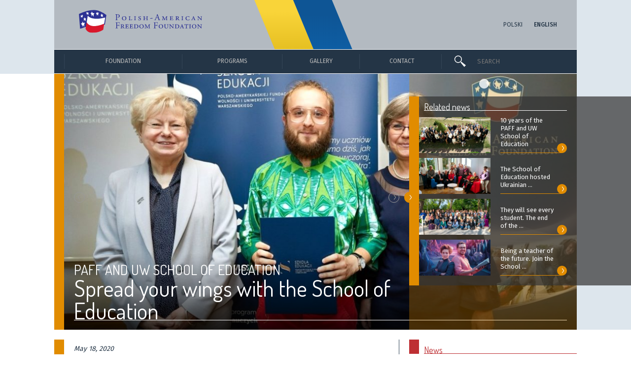

--- FILE ---
content_type: text/html; charset=UTF-8
request_url: https://en.pafw.pl/wydarzenie/be-a-teacher-who-changes-the-reality/
body_size: 16641
content:
<!DOCTYPE html>
<html lang="en-US" class="no-js">
<head>
    <meta charset="UTF-8">
    <meta name="viewport" content="width=device-width, initial-scale=1.0, maximum-scale=1.0">
    <meta http-equiv="X-UA-Compatible" content="IE=9" />

        <meta property="og:title" content="Spread your wings with the School of Education, Polish-American Freedom Foundation">
    <meta property="og:description" content="Do you dream about teaching young people but you don&rsquo;t have a teaching license or sufficient experience? Or maybe you are a teacher and want to improve your teaching skills? Start a free postgraduate ...">
    <meta property="og:image" content="https://en.pafw.pl/wp-content/uploads/2018/07/se_zakonczenie2018_4-768x400.jpg">
    <meta property="og:url" content="https://pafw.pl/wydarzenie/be-a-teacher-who-changes-the-reality">
    <meta name="twitter:card" content="summary_large_image">

    <link rel="icon" type="image/svg" href="https://en.pafw.pl/wp-content/themes/pafw/images/favicon.svg">
    <link rel="icon" type="image/png" href="https://en.pafw.pl/wp-content/themes/pafw/images/favicon.png">

    <!--[if lt IE 9]>
	    <link href="https://en.pafw.pl/wp-content/themes/pafw/styleIE.css" rel="stylesheet" type="text/css">
    <![endif]-->
    <link href="https://en.pafw.pl/wp-content/themes/pafw/style.css" rel="stylesheet" type="text/css">
    <link href="https://en.pafw.pl/wp-content/themes/pafw/style/jcarousel.css" rel="stylesheet" type="text/css">
    <link href="https://en.pafw.pl/wp-content/themes/pafw/style/swipebox.css" rel="stylesheet" type="text/css">
    <link href="https://en.pafw.pl/wp-content/themes/pafw/style/jquery.mCustomScrollbar.css" rel="stylesheet" type="text/css">
    <link href="https://en.pafw.pl/wp-content/themes/pafw/style_mobile.css" rel="stylesheet" media="only screen and (max-width: 767px)">
    <link href="https://fonts.googleapis.com/css?family=Dosis:300,400|Fira+Sans:300,400,500|Source+Serif+Pro:400,600&amp;subset=latin-ext" rel="stylesheet">

    <script type="text/javascript">
      var pafw_template_dir = "https://en.pafw.pl/wp-content/themes/pafw";
		  var pafw_current_lang = "en";
		  var pafw_isIsIE = false;
    </script>
    <script src="https://en.pafw.pl/wp-content/themes/pafw/script/jquery-1.11.3.min.js"></script>
    <script src="https://en.pafw.pl/wp-content/themes/pafw/script/jquery.mobile.custom.min.js"></script>
    <script src="https://en.pafw.pl/wp-content/themes/pafw/script/velocity.min.js"></script>
    <script src="https://en.pafw.pl/wp-content/themes/pafw/script/jquery.jcarousel.min.js"></script>
    <script src="https://en.pafw.pl/wp-content/themes/pafw/script/jquery.swipebox.js"></script>
    <script src="https://en.pafw.pl/wp-content/themes/pafw/script/jquery.mCustomScrollbar.concat.min.js"></script>
    <script src="https://en.pafw.pl/wp-content/themes/pafw/script/funcMain.js"></script>
    <script src="https://en.pafw.pl/wp-content/themes/pafw/script/jquery.html5-placeholder-shim.js"></script>
		<title>Spread your wings with the School of Education, Polish-American Freedom Foundation</title>

    <script async src="https://www.googletagmanager.com/gtag/js?id=UA-136434830-1"></script>
    <script>
	window.dataLayer = window.dataLayer || [];
	function gtag(){dataLayer.push(arguments);}
	gtag('js', new Date());
	gtag('config', 'UA-136434830-1');
    </script>

</head>
<body>


<div id="mobile_containerTopBG" class="mobile_containerTopBG"><div id="mobile_containerTop" onclick="mobile_openSubmenu('mobile_containerMenuTop');"><img src="https://en.pafw.pl/wp-content/themes/pafw/images/icon/iconMenu.png" alt="Menu"></div><div id="mobile_containerLogoLang">	<li class="lang-item lang-item-2 lang-item-pl lang-item-first"><a lang="pl-PL" hreflang="pl-PL" href="https://pafw.pl/wydarzenie/zostan-nauczycielem-ktory-zmienia-rzeczywistosc/">Polski</a></li>
	<li class="lang-item lang-item-5 lang-item-en current-lang"><a lang="en-US" hreflang="en-US" href="https://en.pafw.pl/wydarzenie/be-a-teacher-who-changes-the-reality/">English</a></li>
</div><div id="mobile_containerTopSearchForm"><img class="mobile_containerTopLogo" src="https://en.pafw.pl/wp-content/themes/pafw/images/icon/iconGlass.png" alt="Search"><form action="https://en.pafw.pl" method="get" style="display:inline;position:relative;">
	<input type="text" name="s" id="search" value="" placeholder="SEARCH">
</form></div><div class="clearBothInvisible">&nbsp;</div></div><div id="mobile_containerMenuBG" class="mobile_containerMenuBG"><div id="subMenumobile_containerMenuTop"><div id="mobile_containerMenuTopElements"><ul><li id="topMenu39251" class="cursorPointer"  onclick="goTo('https://en.pafw.pl/calendar/');" ><span class="cursorPointer">Calendar</span></li><li id="topMenu22821" class="cursorPointer"  onclick="goTo('https://en.pafw.pl/gallery/');" ><span class="cursorPointer">Gallery</span></li><li id="topMenu22820" class="cursorPointer"  onclick="goTo('https://en.pafw.pl/contact/');" ><span class="cursorPointer">Contact</span></li></ul></div></div></div><div id="containerLogoBG" class="containerCommonBG"><div id="containerLogo" class="containerCommon"><img class="containerLogoBGUkraine" src="https://en.pafw.pl/wp-content/themes/pafw/images/ukraine.svg" alt="Together with Ukraine"><div id="containerLogoLogo"><a href="https://en.pafw.pl/"><img src="https://en.pafw.pl/wp-content/themes/pafw/images/logo/logo_en.svg" alt="Polish-American Freedom Foundation"></a></div><div id="containerLogoLang">	<li class="lang-item lang-item-2 lang-item-pl lang-item-first"><a lang="pl-PL" hreflang="pl-PL" href="https://pafw.pl/wydarzenie/zostan-nauczycielem-ktory-zmienia-rzeczywistosc/">Polski</a></li>
	<li class="lang-item lang-item-5 lang-item-en current-lang"><a lang="en-US" hreflang="en-US" href="https://en.pafw.pl/wydarzenie/be-a-teacher-who-changes-the-reality/">English</a></li>
</div></div></div><div id="mobile_containerMenuBG" class="mobile_containerMenuBG"><div id="mobile_containerMenu"></div><div id="mobile_containerMenuElements"><ul><li id="topMenu22726" class=""  onclick="mobile_openSubmenu(22726);" ><span>Foundation</span><div id="mobile_arrowSubmenu_22726" class="mobile_arrowSubmenu circleArrow"><div>&gt;</div></div></li><div class="mobile_containerSubMenuElements" id="subMenu22726"><li id="topMenu22728" class="cursorPointer"  onclick="goTo('https://en.pafw.pl/about-us/');" ><span class="cursorPointer">About us</span></li><li id="topMenu22729" class="cursorPointer"  onclick="goTo('https://en.pafw.pl/how-to-get-support/');" ><span class="cursorPointer">How we operate</span></li><li id="topMenu22730" class="cursorPointer"  onclick="goTo('https://en.pafw.pl/founder/');" ><span class="cursorPointer">The Founder</span></li><li id="topMenu22731" class="cursorPointer"  onclick="goTo('https://en.pafw.pl/board-of-directors/');" ><span class="cursorPointer">Board of Directors</span></li><li id="topMenu22732" class="cursorPointer"  onclick="goTo('https://en.pafw.pl/management-and-staff/');" ><span class="cursorPointer">Management and Staff</span></li><li id="topMenu23469" class="cursorPointer"  onclick="goTo('https://en.pafw.pl/annual-reports/');" ><span class="cursorPointer">Annual Reports</span></li><li id="topMenu41039" class="cursorPointer"  onclick="goTo('https://en.pafw.pl/wydarzenie/the-25-years-of-the-paff-publication/');" ><span class="cursorPointer">The „25 years of the PAFF” publication</span></li></div><li id="topMenu22727" class=""  onclick="mobile_openSubmenu(22727);" ><span>Programs</span><div id="mobile_arrowSubmenu_22727" class="mobile_arrowSubmenu circleArrow"><div>&gt;</div></div></li><div class="mobile_containerSubMenuElements" id="subMenu22727"><li class="containerSubmenuProgramCategory" style="color:#E18C00;border-color:#E18C00"><div class="containerSubmenuProgramCategoryLine" style="border-color:#E18C00;"></div>Initiatives in Education</li><li class="containerSubmenuProgramNamea containerSubmenuProgramName" style="border-color:#E18C00;" id="containerSubmenuProgram_220"><a onclick="mobile_programPreview('220',1);">ENGLISH TEACHING</a><div class="mobile_DataProgram" id="mobile_DataProgram_220"></div></li><li class="containerSubmenuProgramNamea containerSubmenuProgramName" style="border-color:#E18C00;" id="containerSubmenuProgram_221"><a onclick="mobile_programPreview('221',1);">EQUAL OPPORTUNITIES</a><div class="mobile_DataProgram" id="mobile_DataProgram_221"></div></li><li class="containerSubmenuProgramNamea containerSubmenuProgramName" style="border-color:#E18C00;" id="containerSubmenuProgram_222"><a onclick="mobile_programPreview('222',1);">LEARNING SCHOOLS (LES)</a><div class="mobile_DataProgram" id="mobile_DataProgram_222"></div></li><li class="containerSubmenuProgramNamea containerSubmenuProgramName" style="border-color:#E18C00;" id="containerSubmenuProgram_223"><a onclick="mobile_programPreview('223',1);">PAFF AND UW SCHOOL OF EDUCATION</a><div class="mobile_DataProgram" id="mobile_DataProgram_223"></div></li><li class="containerSubmenuProgramNamea containerSubmenuProgramName" style="border-color:#E18C00;" id="containerSubmenuProgram_224"><a onclick="mobile_programPreview('224',1);">PROJECTOR - STUDENT VOLUNTEERS</a><div class="mobile_DataProgram" id="mobile_DataProgram_224"></div></li><li class="containerSubmenuProgramNamea containerSubmenuProgramName" style="border-color:#E18C00;" id="containerSubmenuProgram_225"><a onclick="mobile_programPreview('225',1);">BRIDGE SCHOLARSHIPS</a><div class="mobile_DataProgram" id="mobile_DataProgram_225"></div></li><li class="containerSubmenuProgramNamea containerSubmenuProgramName" style="border-color:#E18C00;" id="containerSubmenuProgram_37696"><a onclick="mobile_programPreview('37696',1);">FOSTERING RESILIENCE IN CHILDREN AND YOUTH</a><div class="mobile_DataProgram" id="mobile_DataProgram_37696"></div></li><li class="containerSubmenuProgramNamea containerSubmenuProgramName" style="border-color:#E18C00;" id="containerSubmenuProgram_226"><a onclick="mobile_programPreview('226',1);">THIRD AGE UNIVERSITIES (TAU)</a><div class="mobile_DataProgram" id="mobile_DataProgram_226"></div></li><li class="containerSubmenuProgramCategory" style="color:#5A965F;border-color:#5A965F"><div class="containerSubmenuProgramCategoryLine" style="border-color:#5A965F;"></div>Development of Local Communities</li><li class="containerSubmenuProgramNamea containerSubmenuProgramName" style="border-color:#5A965F;" id="containerSubmenuProgram_228"><a onclick="mobile_programPreview('228',1);">SUPPORT FOR NGOS</a><div class="mobile_DataProgram" id="mobile_DataProgram_228"></div></li><li class="containerSubmenuProgramNamea containerSubmenuProgramName" style="border-color:#5A965F;" id="containerSubmenuProgram_229"><a onclick="mobile_programPreview('229',1);">ACT LOCALLY</a><div class="mobile_DataProgram" id="mobile_DataProgram_229"></div></li><li class="containerSubmenuProgramNamea containerSubmenuProgramName" style="border-color:#5A965F;" id="containerSubmenuProgram_230"><a onclick="mobile_programPreview('230',1);">SECTOR 3.0</a><div class="mobile_DataProgram" id="mobile_DataProgram_230"></div></li><li class="containerSubmenuProgramNamea containerSubmenuProgramName" style="border-color:#5A965F;" id="containerSubmenuProgram_231"><a onclick="mobile_programPreview('231',1);">PAFF LEADERS</a><div class="mobile_DataProgram" id="mobile_DataProgram_231"></div></li><li class="containerSubmenuProgramNamea containerSubmenuProgramName" style="border-color:#5A965F;" id="containerSubmenuProgram_232"><a onclick="mobile_programPreview('232',1);">PRO PUBLICO BONO</a><div class="mobile_DataProgram" id="mobile_DataProgram_232"></div></li><li class="containerSubmenuProgramNamea containerSubmenuProgramName" style="border-color:#5A965F;" id="containerSubmenuProgram_233"><a onclick="mobile_programPreview('233',1);">LIBRARY DEVELOPMENT PROGRAM</a><div class="mobile_DataProgram" id="mobile_DataProgram_233"></div></li><li class="containerSubmenuProgramNamea containerSubmenuProgramName" style="border-color:#5A965F;" id="containerSubmenuProgram_234"><a onclick="mobile_programPreview('234',1);">PAFF LOCAL PARTNERSHIPS</a><div class="mobile_DataProgram" id="mobile_DataProgram_234"></div></li><li class="containerSubmenuProgramNamea containerSubmenuProgramName" style="border-color:#5A965F;" id="containerSubmenuProgram_31942"><a onclick="mobile_programPreview('31942',1);">GREEN LEADER</a><div class="mobile_DataProgram" id="mobile_DataProgram_31942"></div></li><li class="containerSubmenuProgramCategory" style="color:#0096DC;border-color:#0096DC"><div class="containerSubmenuProgramCategoryLine" style="border-color:#0096DC;"></div>Sharing the Polish Experiences in Transformation</li><li class="containerSubmenuProgramNamea containerSubmenuProgramName" style="border-color:#0096DC;" id="containerSubmenuProgram_236"><a onclick="mobile_programPreview('236',1);">LANE KIRKLAND SCHOLARSHIP PROGRAM</a><div class="mobile_DataProgram" id="mobile_DataProgram_236"></div></li><li class="containerSubmenuProgramNamea containerSubmenuProgramName" style="border-color:#0096DC;" id="containerSubmenuProgram_237"><a onclick="mobile_programPreview('237',1);">REGION IN TRANSITION (RITA)</a><div class="mobile_DataProgram" id="mobile_DataProgram_237"></div></li><li class="containerSubmenuProgramNamea containerSubmenuProgramName" style="border-color:#0096DC;" id="containerSubmenuProgram_238"><a onclick="mobile_programPreview('238',1);">STUDY TOURS TO POLAND (STP)</a><div class="mobile_DataProgram" id="mobile_DataProgram_238"></div></li><li class="containerSubmenuProgramNamea containerSubmenuProgramName" style="border-color:#0096DC;" id="containerSubmenuProgram_33017"><a onclick="mobile_programPreview('33017',1);">SUPPORT FOR UKRAINE</a><div class="mobile_DataProgram" id="mobile_DataProgram_33017"></div></li><li class="containerSubmenuProgramCategory containerSubmenuProgramCategoryStandalone containerSubmenuProgramCategoryStandaloneMargin" style="color:#243546;border-color:#243546"><a href="https://en.pafw.pl/completed-programs/" onmouseover="programPreview('0',0);">COMPLETED PROGRAMS</a></li><li class="containerSubmenuProgramCategory containerSubmenuProgramCategoryStandalone" style="color:#243546;border-color:#243546"><a href="https://en.pafw.pl/monitoring-evaluation-and-analyses-meva/" onmouseover="programPreview('0',0);">MONITORING, EVALUATION AND ANALYSES (MEVA)</a></li><li class="containerSubmenuProgramCategory containerSubmenuProgramCategoryStandalone" style="color:#243546;border-color:#243546"><a href="https://en.pafw.pl/programs-map/" onmouseover="programPreview('0',0);">PAFF PROGRAMS' MAP</a></li></div></ul></div></div><div id="containerMenuBG" class="containerCommonBG"><div id="containerMenu" class="containerCommon"><div id="containerMenuElements"><div><ul><li id="topMenu415" class=""  style="width:0px" onclick="goTo('#');" ><span onmouseover="openSubmenu(415);" >Foundation</span></li><li id="topMenu417" class=""  style="width:0px" onclick="goTo('#');" ><span onmouseover="openSubmenu(417);" >Programs</span></li><li id="topMenu418" class="cursorPointer"  style="width:0px" onclick="goTo('https://en.pafw.pl/gallery/');" ><span onmouseover="openSubmenu(418);"  class="cursorPointer">Gallery</span></li><li id="topMenu419" class="cursorPointer"  style="width:0px" onclick="goTo('https://en.pafw.pl/contact/');" ><span onmouseover="openSubmenu(419);"  class="cursorPointer">Contact</span></li></ul></div></div><div id="containerMenuSearch"><div id="containerMenuSearchGlass"><img class="containerMenuLogo" src="https://en.pafw.pl/wp-content/themes/pafw/images/icon/iconGlass.png" alt="Search"></div><div id="containerMenuSearchForm"><form action="https://en.pafw.pl" method="get" style="display:inline;position:relative;">
	<input type="text" name="s" id="search" value="" placeholder="SEARCH">
</form></div></div></div></div><div id="containerSubmenuData"><div id="containerSubmenuData_415" class="submenuContent"><div><ul><li id="topMenu416" class="cursorPointer"  onclick="goTo('https://en.pafw.pl/about-us/');" ><span class="cursorPointer">ABOUT US</span></li><li id="topMenu420" class="cursorPointer"  onclick="goTo('https://en.pafw.pl/how-to-get-support/');" ><span class="cursorPointer">HOW WE OPERATE</span></li><li id="topMenu421" class="cursorPointer"  onclick="goTo('https://en.pafw.pl/founder/');" ><span class="cursorPointer">THE FOUNDER</span></li><li id="topMenu422" class="cursorPointer"  onclick="goTo('https://en.pafw.pl/board-of-directors/');" ><span class="cursorPointer">BOARD OF DIRECTORS</span></li><li id="topMenu484" class="cursorPointer"  onclick="goTo('https://en.pafw.pl/management-and-staff/');" ><span class="cursorPointer">MANAGEMENT AND STAFF</span></li><li id="topMenu23467" class="cursorPointer"  onclick="goTo('https://en.pafw.pl/annual-reports/');" ><span class="cursorPointer">ANNUAL REPORTS</span></li><li id="topMenu41036" class="cursorPointer"  onclick="goTo('https://en.pafw.pl/wydarzenie/the-25-years-of-the-paff-publication/');" ><span class="cursorPointer">THE „25 YEARS OF THE PAFF” PUBLICATION</span></li></ul></div></div></div><div id="containerSubmenuData_417"><div class="containerSubmenuProgram"><div><ul><li class="containerSubmenuProgramCategory" style="color:#E18C00;border-color:#E18C00"><div class="containerSubmenuProgramCategoryLine" style="border-color:#E18C00;"></div>Initiatives in Education</li><li class="containerSubmenuProgramNamea containerSubmenuProgramName" style="border-color:#E18C00;" id="containerSubmenuProgram_220"><a href="https://en.pafw.pl/program/initiatives-in-education/english-teaching/" onmouseover="programPreview('220',1);">ENGLISH TEACHING</a></li><li class="containerSubmenuProgramNamea containerSubmenuProgramName" style="border-color:#E18C00;" id="containerSubmenuProgram_221"><a href="https://en.pafw.pl/program/initiatives-in-education/equal-opportunities/" onmouseover="programPreview('221',1);">EQUAL OPPORTUNITIES</a></li><li class="containerSubmenuProgramNamea containerSubmenuProgramName" style="border-color:#E18C00;" id="containerSubmenuProgram_222"><a href="https://en.pafw.pl/program/initiatives-in-education/the-learning-schools-les/" onmouseover="programPreview('222',1);">LEARNING SCHOOLS (LES)</a></li><li class="containerSubmenuProgramNamea containerSubmenuProgramName" style="border-color:#E18C00;" id="containerSubmenuProgram_223"><a href="https://en.pafw.pl/program/initiatives-in-education/paff-and-uw-school-of-education/" onmouseover="programPreview('223',1);">PAFF AND UW SCHOOL OF EDUCATION</a></li><li class="containerSubmenuProgramNamea containerSubmenuProgramName" style="border-color:#E18C00;" id="containerSubmenuProgram_224"><a href="https://en.pafw.pl/program/initiatives-in-education/projector-student-volunteers/" onmouseover="programPreview('224',1);">PROJECTOR - STUDENT VOLUNTEERS</a></li><li class="containerSubmenuProgramNamea containerSubmenuProgramName" style="border-color:#E18C00;" id="containerSubmenuProgram_225"><a href="https://en.pafw.pl/program/initiatives-in-education/bridge-scholarships/" onmouseover="programPreview('225',1);">BRIDGE SCHOLARSHIPS</a></li><li class="containerSubmenuProgramNamea containerSubmenuProgramName" style="border-color:#E18C00;" id="containerSubmenuProgram_37696"><a href="https://en.pafw.pl/program/initiatives-in-education/fostering-resilience-in-children-and-youth/" onmouseover="programPreview('37696',1);">FOSTERING RESILIENCE IN CHILDREN AND YOUTH</a></li><li class="containerSubmenuProgramNamea containerSubmenuProgramName" style="border-color:#E18C00;" id="containerSubmenuProgram_226"><a href="https://en.pafw.pl/program/initiatives-in-education/third-age-universities-tau/" onmouseover="programPreview('226',1);">THIRD AGE UNIVERSITIES (TAU)</a></li><li class="containerSubmenuProgramCategory" style="color:#5A965F;border-color:#5A965F"><div class="containerSubmenuProgramCategoryLine" style="border-color:#5A965F;"></div>Development of Local Communities</li><li class="containerSubmenuProgramNamea containerSubmenuProgramName" style="border-color:#5A965F;" id="containerSubmenuProgram_228"><a href="https://en.pafw.pl/program/development-of-local-communities/support-for-ngos/" onmouseover="programPreview('228',1);">SUPPORT FOR NGOS</a></li><li class="containerSubmenuProgramNamea containerSubmenuProgramName" style="border-color:#5A965F;" id="containerSubmenuProgram_229"><a href="https://en.pafw.pl/program/development-of-local-communities/act-locally/" onmouseover="programPreview('229',1);">ACT LOCALLY</a></li><li class="containerSubmenuProgramNamea containerSubmenuProgramName" style="border-color:#5A965F;" id="containerSubmenuProgram_230"><a href="https://en.pafw.pl/program/development-of-local-communities/sector-3-0/" onmouseover="programPreview('230',1);">SECTOR 3.0</a></li><li class="containerSubmenuProgramNamea containerSubmenuProgramName" style="border-color:#5A965F;" id="containerSubmenuProgram_231"><a href="https://en.pafw.pl/program/development-of-local-communities/paff-leaders/" onmouseover="programPreview('231',1);">PAFF LEADERS</a></li><li class="containerSubmenuProgramNamea containerSubmenuProgramName" style="border-color:#5A965F;" id="containerSubmenuProgram_232"><a href="https://en.pafw.pl/program/development-of-local-communities/pro-publico-bono/" onmouseover="programPreview('232',1);">PRO PUBLICO BONO</a></li><li class="containerSubmenuProgramNamea containerSubmenuProgramName" style="border-color:#5A965F;" id="containerSubmenuProgram_233"><a href="https://en.pafw.pl/program/development-of-local-communities/library-development-program/" onmouseover="programPreview('233',1);">LIBRARY DEVELOPMENT PROGRAM</a></li><li class="containerSubmenuProgramNamea containerSubmenuProgramName" style="border-color:#5A965F;" id="containerSubmenuProgram_234"><a href="https://en.pafw.pl/program/development-of-local-communities/paff-local-partnerships/" onmouseover="programPreview('234',1);">PAFF LOCAL PARTNERSHIPS</a></li><li class="containerSubmenuProgramNamea containerSubmenuProgramName" style="border-color:#5A965F;" id="containerSubmenuProgram_31942"><a href="https://en.pafw.pl/program/development-of-local-communities/green-leader/" onmouseover="programPreview('31942',1);">GREEN LEADER</a></li><li class="containerSubmenuProgramCategory" style="color:#0096DC;border-color:#0096DC"><div class="containerSubmenuProgramCategoryLine" style="border-color:#0096DC;"></div>Sharing the Polish Experiences in Transformation</li><li class="containerSubmenuProgramNamea containerSubmenuProgramName" style="border-color:#0096DC;" id="containerSubmenuProgram_236"><a href="https://en.pafw.pl/program/sharing-the-polish-experiences-in-transformation/lane-kirkland-scholarship-program/" onmouseover="programPreview('236',1);">LANE KIRKLAND SCHOLARSHIP PROGRAM</a></li><li class="containerSubmenuProgramNamea containerSubmenuProgramName" style="border-color:#0096DC;" id="containerSubmenuProgram_237"><a href="https://en.pafw.pl/program/sharing-the-polish-experiences-in-transformation/region-in-transition-rita/" onmouseover="programPreview('237',1);">REGION IN TRANSITION (RITA)</a></li><li class="containerSubmenuProgramNamea containerSubmenuProgramName" style="border-color:#0096DC;" id="containerSubmenuProgram_238"><a href="https://en.pafw.pl/program/sharing-the-polish-experiences-in-transformation/study-tours-to-poland/" onmouseover="programPreview('238',1);">STUDY TOURS TO POLAND (STP)</a></li><li class="containerSubmenuProgramNamea containerSubmenuProgramName" style="border-color:#0096DC;" id="containerSubmenuProgram_33017"><a href="https://en.pafw.pl/program/sharing-the-polish-experiences-in-transformation/support-for-ukraine/" onmouseover="programPreview('33017',1);">SUPPORT FOR UKRAINE</a></li><li class="containerSubmenuProgramCategory containerSubmenuProgramCategoryStandalone containerSubmenuProgramCategoryStandaloneMargin" style="color:#243546;border-color:#243546"><a href="https://en.pafw.pl/completed-programs/" onmouseover="programPreview('0',0);">COMPLETED PROGRAMS</a></li><li class="containerSubmenuProgramCategory containerSubmenuProgramCategoryStandalone" style="color:#243546;border-color:#243546"><a href="https://en.pafw.pl/monitoring-evaluation-and-analyses-meva/" onmouseover="programPreview('0',0);">MONITORING, EVALUATION AND ANALYSES (MEVA)</a></li><li class="containerSubmenuProgramCategory containerSubmenuProgramCategoryStandalone" style="color:#243546;border-color:#243546"><a href="https://en.pafw.pl/programs-map/" onmouseover="programPreview('0',0);">PAFF PROGRAMS' MAP</a></li></ul></div></div></div><div id="containerSubmenuDataProgram_220" class="containerSubmenuDataProgram"><div class="containerSubmenuDataProgramLeft"><div class="containerSubmenuDataProgramLeftContent"><div class="containerSubmenuDataProgramLeftContentScroll"><div class="containerSubmenuDataProgramLeftContentIntro"><div class="containerSubmenuDataProgramLeftContentTitle">ENGLISH TEACHING<div class="containerSubmenuDataProgramLeftContentTitleLine">&nbsp;</div></div>The program is addressed to schools, teachers, local leaders and non-governmental organizations. Through training and grant competitions, it supports efforts aimed at improving the quality of English language teaching to children and youth from small towns and rural areas. The program’s rich offer contributes to the professional development of English teachers who are working in small localities.<div class="containerSubmenuDataProgramLeftContentIntroLine"><a href="https://en.pafw.pl/program/initiatives-in-education/english-teaching/"><div class="containerSubmenuDataProgramLeftContentIntroLineArrow circleArrow"><div>&gt;</div></div></a></div></div><div class="containerSubmenuDataProgramLeftContentInfo"><div class="containerSubmenuDataProgramLeftContentInfoHeader">PROGRAM MANAGER:</div><div class="containerSubmenuDataProgramLeftContentInfoProducer"><div class="implementerContainer"><p><a href="http://www.nida.pl/">The Nidzica Development Foundation “NIDA”</a><br />
3 Rzemieślnicza St., 13-100 Nidzica<br />
tel. (48 89) 625-36-51, tel./fax (48 89) 625-36-62<br />
e-mail: <a href="mailto:j.kowalczyk@nida.pl">j.kowalczyk@nida.pl</a></p>
<p><a href="https://englishteaching.org.pl">englishteaching.org.pl</a></p>
<p>&nbsp;</p>
</div></div></div></div><div class="containerSubmenuDataProgramLeftNews"><div class="containerSubmenuDataProgramLeftNewsCategory">News<div class="containerSubmenuDataProgramLeftNewsCategoryLine">&nbsp;</div></div><div class="containerSubmenuDataProgramLeftNewsContent"><div class="containerSubmenuDataProgramLeftNewsContentImage"><a href="https://en.pafw.pl/wydarzenie/english-teaching-activities-your-idea-our-support/"><div class="imageContainer"><img src="https://en.pafw.pl/wp-content/uploads/2017/09/et_program_3.jpg" alt="English Teaching Activities: your idea – our support" style="width:220px;height:147px;left:0px;top:-16px"></div></a></div><div class="containerSubmenuDataProgramLeftNewsContentText"><div class="containerSubmenuDataProgramLeftNewsContentTextTitle">English Teaching Activities: your idea – our support</div><div class="containerSubmenuDataProgramLeftNewsContentTextIntro">Are you an English teacher or a local leader? Do you have an idea of a language project you ...</div></div></div></div></div></div></div><div id="containerSubmenuDataProgram_221" class="containerSubmenuDataProgram"><div class="containerSubmenuDataProgramLeft"><div class="containerSubmenuDataProgramLeftContent"><div class="containerSubmenuDataProgramLeftContentScroll"><div class="containerSubmenuDataProgramLeftContentIntro"><div class="containerSubmenuDataProgramLeftContentTitle">EQUAL OPPORTUNITIES<div class="containerSubmenuDataProgramLeftContentTitleLine">&nbsp;</div></div>This is a system of support for local initiatives aimed at equalizing educational opportunities for comprehensive development of children and youth from small towns and rural areas. The program consists of regular grant competitions as well as training and regional forums enabling the exchange of experiences between NGOs and other entities involved in projects related to education and training of children and youth.<div class="containerSubmenuDataProgramLeftContentIntroLine"><a href="https://en.pafw.pl/program/initiatives-in-education/equal-opportunities/"><div class="containerSubmenuDataProgramLeftContentIntroLineArrow circleArrow"><div>&gt;</div></div></a></div></div><div class="containerSubmenuDataProgramLeftContentInfo"><div class="containerSubmenuDataProgramLeftContentInfoHeader">PROGRAM MANAGER:</div><div class="containerSubmenuDataProgramLeftContentInfoProducer"><div class="implementerContainer"><p><a href="http://civispolonus.org.pl/civis-polonus-foundation/">The Civis Polonus Foundation</a><br />
Bagatela 10 St., Ap. 36, 00-585 warsaw<br />
tel. +48 509 725 536; (48 22) 827 52 49<br />
e-mail: <a href="mailto:fundacja@civispolonus.org.pl">fundacja@civispolonus.org.pl</a></p>
<p><a href="https://rownacszanse.pl">rownacszanse.pl</a></p>
<p>&nbsp;</p>
</div></div></div></div><div class="containerSubmenuDataProgramLeftNews"><div class="containerSubmenuDataProgramLeftNewsCategory">News<div class="containerSubmenuDataProgramLeftNewsCategoryLine">&nbsp;</div></div><div class="containerSubmenuDataProgramLeftNewsContent"><div class="containerSubmenuDataProgramLeftNewsContentImage"><a href="https://en.pafw.pl/wydarzenie/young-explorers-clubs-forum-experiences-reports-inspiration/"><div class="imageContainer"><img src="https://en.pafw.pl/wp-content/uploads/2025/12/rsz_kmo_forum2025_1_wydarzenia_www-1.jpg" alt="Young Explorers' Clubs Forum: experiences, reports, inspiration" style="width:222px;height:115px;left:-1px;top:0px"></div></a></div><div class="containerSubmenuDataProgramLeftNewsContentText"><div class="containerSubmenuDataProgramLeftNewsContentTextTitle">Young Explorers' Clubs Forum: experiences, reports, inspiration</div><div class="containerSubmenuDataProgramLeftNewsContentTextIntro">Over 300 people from Poland and abroad gathered in Warsaw to discover how to inspire young ...</div></div></div></div></div></div></div><div id="containerSubmenuDataProgram_222" class="containerSubmenuDataProgram"><div class="containerSubmenuDataProgramLeft"><div class="containerSubmenuDataProgramLeftContent"><div class="containerSubmenuDataProgramLeftContentScroll"><div class="containerSubmenuDataProgramLeftContentIntro"><div class="containerSubmenuDataProgramLeftContentTitle">LEARNING SCHOOLS (LES)<div class="containerSubmenuDataProgramLeftContentTitleLine">&nbsp;</div></div>The purpose of this program is to improve the quality of Polish education using the best foreign models and domestic experiences. Its objective is to improve teaching and assessment methods and comprehensive school development based on cooperation of teaching staff members. Schools develop new solutions and share their best practices. The program includes post-graduate studies for school principals as well as interactive Internet courses for teachers. Particular emphasis is placed on schools in rural ...<div class="containerSubmenuDataProgramLeftContentIntroLine"><a href="https://en.pafw.pl/program/initiatives-in-education/the-learning-schools-les/"><div class="containerSubmenuDataProgramLeftContentIntroLineArrow circleArrow"><div>&gt;</div></div></a></div></div><div class="containerSubmenuDataProgramLeftContentInfo"><div class="containerSubmenuDataProgramLeftContentInfoHeader">PROGRAM MANAGER:</div><div class="containerSubmenuDataProgramLeftContentInfoProducer"><div class="implementerContainer"><p><a href="http://www.ceo.org.pl">The Center for Citizenship Education Foundation</a><br />
10 Noakowskiego St. Ap. 1, 00-666 Warsaw<br />
tel. (48 22) 875 85 40, fax (48 22) 875 85 40 int. 102<br />
e-mail: <a href="mailto:ceo@ceo.org.pl">ceo@ceo.org.pl</a></p>
<p><a href="https://sus.ceo.org.pl">sus.ceo.org.pl</a></p>
<p>&nbsp;</p>
</div></div></div></div><div class="containerSubmenuDataProgramLeftNews"><div class="containerSubmenuDataProgramLeftNewsCategory">News<div class="containerSubmenuDataProgramLeftNewsCategoryLine">&nbsp;</div></div><div class="containerSubmenuDataProgramLeftNewsContent"><div class="containerSubmenuDataProgramLeftNewsContentImage"><a href="https://en.pafw.pl/wydarzenie/25-years-of-the-learning-schools-program-les/"><div class="imageContainer"><img src="https://en.pafw.pl/wp-content/uploads/2025/07/sus25_2_wydarzenia_www-1.jpg" alt="25 years of the “Learning Schools” program (LES)" style="width:222px;height:115px;left:-1px;top:0px"></div></a></div><div class="containerSubmenuDataProgramLeftNewsContentText"><div class="containerSubmenuDataProgramLeftNewsContentTextTitle">25 years of the “Learning Schools” program (LES)</div><div class="containerSubmenuDataProgramLeftNewsContentTextIntro">"What makes the ‘Learning Schools’ program so effective for 25 years? It is thanks to the strong ...</div></div></div></div></div></div></div><div id="containerSubmenuDataProgram_223" class="containerSubmenuDataProgram"><div class="containerSubmenuDataProgramLeft"><div class="containerSubmenuDataProgramLeftContent"><div class="containerSubmenuDataProgramLeftContentScroll"><div class="containerSubmenuDataProgramLeftContentIntro"><div class="containerSubmenuDataProgramLeftContentTitle">PAFF AND UW SCHOOL OF EDUCATION<div class="containerSubmenuDataProgramLeftContentTitleLine">&nbsp;</div></div>The objective of the program, implemented jointly with the University of Warsaw (UW), is to prepare candidates for the teaching profession. This one-year postgraduate, full-time study is addressed to graduates of MA/MSc studies in Polish language, math, biology and history. The innovative curriculum was developed in cooperation with Columbia University Teachers College in New York. The PAFF and UW School of Education also conducts training sessions, seminars and e-learning courses for in-service ...<div class="containerSubmenuDataProgramLeftContentIntroLine"><a href="https://en.pafw.pl/program/initiatives-in-education/paff-and-uw-school-of-education/"><div class="containerSubmenuDataProgramLeftContentIntroLineArrow circleArrow"><div>&gt;</div></div></a></div></div><div class="containerSubmenuDataProgramLeftContentInfo"><div class="containerSubmenuDataProgramLeftContentInfoHeader">PROGRAM MANAGER:</div><div class="containerSubmenuDataProgramLeftContentInfoProducer"><div class="implementerContainer"><p><a href="http://fde.org.pl/" target="_blank" rel="noopener noreferrer">The Foundation for Quality Education</a><br />
ul. Banacha 2C, 02-097 Warszawa<br />
tel. (22) 55 43 790, (22) 55 43 789<br />
e-mail: <a href="mailto:kontakt@szkolaedukacji.pl">kontakt@szkolaedukacji.pl</a></p>
<p><a href="https://szkolaedukacji.pl">szkolaedukacji.pl</a></p>
<p>&nbsp;</p>
</div></div></div></div><div class="containerSubmenuDataProgramLeftNews"><div class="containerSubmenuDataProgramLeftNewsCategory">News<div class="containerSubmenuDataProgramLeftNewsCategoryLine">&nbsp;</div></div><div class="containerSubmenuDataProgramLeftNewsContent"><div class="containerSubmenuDataProgramLeftNewsContentImage"><a href="https://en.pafw.pl/wydarzenie/the-school-of-education-hosted-ukrainian-academics/"><div class="imageContainer"><img src="https://en.pafw.pl/wp-content/uploads/2025/11/se_ukraina_stp2025_1_wydarzenia_www-1.jpg" alt="The School of Education hosted Ukrainian academics" style="width:222px;height:115px;left:-1px;top:0px"></div></a></div><div class="containerSubmenuDataProgramLeftNewsContentText"><div class="containerSubmenuDataProgramLeftNewsContentTextTitle">The School of Education hosted Ukrainian academics</div><div class="containerSubmenuDataProgramLeftNewsContentTextIntro">International cooperation, sharing of experiences, and reflection on the future of education ...</div></div></div></div></div></div></div><div id="containerSubmenuDataProgram_224" class="containerSubmenuDataProgram"><div class="containerSubmenuDataProgramLeft"><div class="containerSubmenuDataProgramLeftContent"><div class="containerSubmenuDataProgramLeftContentScroll"><div class="containerSubmenuDataProgramLeftContentIntro"><div class="containerSubmenuDataProgramLeftContentTitle">PROJECTOR - STUDENT VOLUNTEERS<div class="containerSubmenuDataProgramLeftContentTitleLine">&nbsp;</div></div>The idea is to tap into the intellectual potential and energy of university students in order to promote equal educational opportunities for children and youth from small localities as well as activating the volunteers’ social involvement. This is achieved by having groups of student-volunteers carry out educational projects at schools and other institutions.<div class="containerSubmenuDataProgramLeftContentIntroLine"><a href="https://en.pafw.pl/program/initiatives-in-education/projector-student-volunteers/"><div class="containerSubmenuDataProgramLeftContentIntroLineArrow circleArrow"><div>&gt;</div></div></a></div></div><div class="containerSubmenuDataProgramLeftContentInfo"><div class="containerSubmenuDataProgramLeftContentInfoHeader">PROGRAM MANAGER:</div><div class="containerSubmenuDataProgramLeftContentInfoProducer"><div class="implementerContainer"><p><a href="http://www.fep.lodz.pl">The Educational Enterprise Foundation</a><br />
ul. Marii Curie Skłodowskiej 3/2.32<br />
20-029 Lublin<br />
e-mail: <a href="mailto:biuro@projektor.org.pl">biuro@projektor.org.pl</a><br />
tel: +48 507 703 240</p>
<p><a href="https://www.projektor.org.pl">www.projektor.org.pl</a></p>
<p>&nbsp;</p>
</div></div></div></div><div class="containerSubmenuDataProgramLeftNews"><div class="containerSubmenuDataProgramLeftNewsCategory">News<div class="containerSubmenuDataProgramLeftNewsCategoryLine">&nbsp;</div></div><div class="containerSubmenuDataProgramLeftNewsContent"><div class="containerSubmenuDataProgramLeftNewsContentImage"><a href="https://en.pafw.pl/wydarzenie/the-20th-round-projector-student-volunteers-program/"><div class="imageContainer"><img src="https://en.pafw.pl/wp-content/uploads/2025/09/projektor_20_3_wydarzenia_www-1.jpg" alt="The 20th round “PROJECTOR – Student Volunteers” program" style="width:222px;height:115px;left:-1px;top:0px"></div></a></div><div class="containerSubmenuDataProgramLeftNewsContentText"><div class="containerSubmenuDataProgramLeftNewsContentTextTitle">The 20th round “PROJECTOR – Student Volunteers” program</div><div class="containerSubmenuDataProgramLeftNewsContentTextIntro">On September 20-21, 2025, the finale of the 20th anniversary round of the “PROJECTOR - Student ...</div></div></div></div></div></div></div><div id="containerSubmenuDataProgram_225" class="containerSubmenuDataProgram"><div class="containerSubmenuDataProgramLeft"><div class="containerSubmenuDataProgramLeftContent"><div class="containerSubmenuDataProgramLeftContentScroll"><div class="containerSubmenuDataProgramLeftContentIntro"><div class="containerSubmenuDataProgramLeftContentTitle">BRIDGE SCHOLARSHIPS<div class="containerSubmenuDataProgramLeftContentTitleLine">&nbsp;</div></div>A joint undertaking by NGOs, public institutions and firms is addressed to secondary school graduates from rural areas and small towns. The program enables them to receive scholarships for their first year of academic study. It opens the recipients a door to further assistance within the Top Student competition, language scholarships, doctoral scholarships as well as foreign internships.<div class="containerSubmenuDataProgramLeftContentIntroLine"><a href="https://en.pafw.pl/program/initiatives-in-education/bridge-scholarships/"><div class="containerSubmenuDataProgramLeftContentIntroLineArrow circleArrow"><div>&gt;</div></div></a></div></div><div class="containerSubmenuDataProgramLeftContentInfo"><div class="containerSubmenuDataProgramLeftContentInfoHeader">PROGRAM MANAGER:</div><div class="containerSubmenuDataProgramLeftContentInfoProducer"><div class="implementerContainer"><p><a href="http://www.fep.lodz.pl">The Educational Enterprise Foundation</a><br />
27/29 Sterlinga St., 90-212 Lodz<br />
tel. (48 42) 632-59-91, 631-95-58, fax (48 42) 630-27-81<br />
e-mail: <a href="mailto:fep@fep.lodz.pl">fep@fep.lodz.pl</a></p>
<p><a href="https://www.stypendia-pomostowe.pl">www.stypendia-pomostowe.pl</a></p>
<p>Polish-American Internship Initiative: <a href="http://www.paii.pl">www.paii.pl</a></p>
<p>The Good Network Foundation (“My Scholarship” and “e-volunteering”)<br />
ul. Marszałkowska 6/17, 00-590 Warszawa<br />
tel. (22) 825 70 22<br />
e-mail: <a href="mailto:biuro@dobrasiec.org">biuro@dobrasiec.org</a></p>
<p><a href="http://www.dobrasiec.org">www.dobrasiec.org</a></p>
<p>&nbsp;</p>
</div></div></div></div><div class="containerSubmenuDataProgramLeftNews"><div class="containerSubmenuDataProgramLeftNewsCategory">News<div class="containerSubmenuDataProgramLeftNewsCategoryLine">&nbsp;</div></div><div class="containerSubmenuDataProgramLeftNewsContent"><div class="containerSubmenuDataProgramLeftNewsContentImage"><a href="https://en.pafw.pl/wydarzenie/bridge-scholarships-an-investment-in-the-future-of-young-people/"><div class="imageContainer"><img src="https://en.pafw.pl/wp-content/uploads/2025/12/psp_inuguracja2025_5_wydarzenia_www-1.jpg" alt="Bridge Scholarships: an investment in the future of young people" style="width:222px;height:115px;left:-1px;top:0px"></div></a></div><div class="containerSubmenuDataProgramLeftNewsContentText"><div class="containerSubmenuDataProgramLeftNewsContentTextTitle">Bridge Scholarships: an investment in the future of young people</div><div class="containerSubmenuDataProgramLeftNewsContentTextIntro">590 students received scholarships to study under this year's round of the Bridge Scholarships ...</div></div></div></div></div></div></div><div id="containerSubmenuDataProgram_37696" class="containerSubmenuDataProgram"><div class="containerSubmenuDataProgramLeft"><div class="containerSubmenuDataProgramLeftContent"><div class="containerSubmenuDataProgramLeftContentScroll"><div class="containerSubmenuDataProgramLeftContentIntro"><div class="containerSubmenuDataProgramLeftContentTitle">FOSTERING RESILIENCE IN CHILDREN AND YOUTH<div class="containerSubmenuDataProgramLeftContentTitleLine">&nbsp;</div></div>A new undertaking aimed at enhancing children’s and youth’s mental resilience. The objective of the program is to develop teachers’ and educators’ competence; in their educational work they more and more often have to deal with young people who are depressed, have low motivation, experience loneliness and lack of self-esteem.<div class="containerSubmenuDataProgramLeftContentIntroLine"><a href="https://en.pafw.pl/program/initiatives-in-education/fostering-resilience-in-children-and-youth/"><div class="containerSubmenuDataProgramLeftContentIntroLineArrow circleArrow"><div>&gt;</div></div></a></div></div><div class="containerSubmenuDataProgramLeftContentInfo"><div class="containerSubmenuDataProgramLeftContentInfoHeader">PROGRAM MANAGER:</div><div class="containerSubmenuDataProgramLeftContentInfoProducer"><div class="implementerContainer"><p>&nbsp;</p>
<p><a href="https://www.szkolazklasa.org.pl/">The School with Class Foundation</a><br />
19 Śniadeckich St., 00-654 Warsaw<br />
tel. (48) 518 287 625<br />
e-mail: <a href="mailto:fundacja@szkolazklasa.org.pl">fundacja@szkolazklasa.org.pl</a></p>
<p>&nbsp;</p>
<p><a href="https://fed.org.pl/">The Education for Democracy Foundation</a><br />
9/11 Nowolipie St., 00-150 Warsaw<br />
e-mail: <a href="mailto:biuro@fed.org.pl">biuro@fed.org.pl</a></p>
<p><a href="https://kursnaodpornosc.pl">kursnaodpornosc.pl</a></p>
<p>&nbsp;</p>
</div></div></div></div><div class="containerSubmenuDataProgramLeftNews"><div class="containerSubmenuDataProgramLeftNewsCategory">News<div class="containerSubmenuDataProgramLeftNewsCategoryLine">&nbsp;</div></div><div class="containerSubmenuDataProgramLeftNewsContent"><div class="containerSubmenuDataProgramLeftNewsContentImage"><a href="https://en.pafw.pl/wydarzenie/strong-and-resilient-young-people-at-your-school/"><div class="imageContainer"><img src="https://en.pafw.pl/wp-content/uploads/2025/08/kno_inauguracja2025_wydarzenia_www-1.jpg" alt="Strong and resilient young people at your school" style="width:222px;height:115px;left:-1px;top:0px"></div></a></div><div class="containerSubmenuDataProgramLeftNewsContentText"><div class="containerSubmenuDataProgramLeftNewsContentTextTitle">Strong and resilient young people at your school</div><div class="containerSubmenuDataProgramLeftNewsContentTextIntro">“Fostering Resilience in Children and Youth” is a free one-year training program supporting ...</div></div></div></div></div></div></div><div id="containerSubmenuDataProgram_226" class="containerSubmenuDataProgram"><div class="containerSubmenuDataProgramLeft"><div class="containerSubmenuDataProgramLeftContent"><div class="containerSubmenuDataProgramLeftContentScroll"><div class="containerSubmenuDataProgramLeftContentIntro"><div class="containerSubmenuDataProgramLeftContentTitle">THIRD AGE UNIVERSITIES (TAU)<div class="containerSubmenuDataProgramLeftContentTitleLine">&nbsp;</div></div>The objective of this program is to unleash the social energy of senior citizens. It is carried out at two levels: the “Seniors in Action” grant competition, under which senior citizens come up with ideas and carry out projects for the benefit of their local communities and intergenerational integration, as well as support for the Third Age Universities by providing them with training opportunities and mini-grants for cyclical activities that promotes TAU students’ volunteering.<div class="containerSubmenuDataProgramLeftContentIntroLine"><a href="https://en.pafw.pl/program/initiatives-in-education/third-age-universities-tau/"><div class="containerSubmenuDataProgramLeftContentIntroLineArrow circleArrow"><div>&gt;</div></div></a></div></div><div class="containerSubmenuDataProgramLeftContentInfo"><div class="containerSubmenuDataProgramLeftContentInfoHeader">PROGRAM MANAGER:</div><div class="containerSubmenuDataProgramLeftContentInfoProducer"><div class="implementerContainer"><p><a href="http://www.e.org.pl">The Association of the Creative Initiatives "ę"</a><br />
55 Mokotowska St., 00-542 Warszawa<br />
tel. (4822) 396-55-16<br />
e-mail: <a href="mailto:listy@pokoleniawakcji.pl">listy@pokoleniawakcji.pl</a></p>
<p><a href="https://pokoleniawakcji.pl">pokoleniawakcji.pl</a></p>
<p>&nbsp;</p>
</div></div></div></div><div class="containerSubmenuDataProgramLeftNews"><div class="containerSubmenuDataProgramLeftNewsCategory">News<div class="containerSubmenuDataProgramLeftNewsCategoryLine">&nbsp;</div></div><div class="containerSubmenuDataProgramLeftNewsContent"><div class="containerSubmenuDataProgramLeftNewsContentImage"><a href="https://en.pafw.pl/wydarzenie/ambassadors-of-the-generations-in-action-club-met-in-gdansk/"><div class="imageContainer"><img src="https://en.pafw.pl/wp-content/uploads/2025/09/utw_ambasadorzy_2025_1_wydarzenia_www-1.jpg" alt="Ambassadors of the “Generations in Action” Club met in Gdańsk" style="width:222px;height:115px;left:-1px;top:0px"></div></a></div><div class="containerSubmenuDataProgramLeftNewsContentText"><div class="containerSubmenuDataProgramLeftNewsContentTextTitle">Ambassadors of the “Generations in Action” Club met in Gdańsk</div><div class="containerSubmenuDataProgramLeftNewsContentTextIntro">Shared values, passions, and activities for the benefit of local communities were the leitmotif ...</div></div></div></div></div></div></div><div id="containerSubmenuDataProgram_228" class="containerSubmenuDataProgram"><div class="containerSubmenuDataProgramLeft"><div class="containerSubmenuDataProgramLeftContent"><div class="containerSubmenuDataProgramLeftContentScroll"><div class="containerSubmenuDataProgramLeftContentIntro"><div class="containerSubmenuDataProgramLeftContentTitle">SUPPORT FOR NGOS<div class="containerSubmenuDataProgramLeftContentTitleLine">&nbsp;</div></div>An information and support system for Polish NGOs and civic initiatives. It includes the Non-Governmental Organizations’ Portal ngo.pl, the free Infoline 801-646-719, a database of organizations and institutions, as well as the “Third Sector” quarterly. The program also offers training, counseling and publications on NGO management (“FIMANGO”, “PROMENGO” and the Kursodrom.pl). It also supports non-governmental organizations with information and advocacy efforts designed to help them effectively obtain ...<div class="containerSubmenuDataProgramLeftContentIntroLine"><a href="https://en.pafw.pl/program/development-of-local-communities/support-for-ngos/"><div class="containerSubmenuDataProgramLeftContentIntroLineArrow circleArrow"><div>&gt;</div></div></a></div></div><div class="containerSubmenuDataProgramLeftContentInfo"><div class="containerSubmenuDataProgramLeftContentInfoHeader">PROGRAM MANAGER:</div><div class="containerSubmenuDataProgramLeftContentInfoProducer"><div class="implementerContainer"><p>"MIS@NGO”: <a href="http://www.klon.org.pl">The Klon/Jawor Association</a><br />
5 Szpitalna St. Ap. 5, 00-031 Warsaw<br />
Info-line (48) 801-646-719, fax (48 22) 828-91-29<br />
e-mail: <a href="mailto:klon@klon.org.pl">klon@klon.org.pl</a><br />
Non-governmental Organization's Portal: <a href="http://www.ngo.pl/">ngo.pl</a></p>
<p>"FIMANGO": <a href="http://www.frso.pl/">The Civil Society Development Foundation</a><br />
6 Kłopotowskiego St., Apt. 59/60, 03-717 Warsaw<br />
tel.(48 22) 616-33-16, fax (48 22) 616-32-46,<br />
e-mail: <a href="mailto:fimango@frso.pl">fimango@frso.pl</a></p>
<p>“NGO Training”: <a href="http://www.faoo.pl">The Academy of Civic Organizations Foundation</a><br />
ul. Królowej Marysieńki 48<br />
02-954 Warszawa<br />
tel. (22) 550 28 10<br />
e-mail: <a href="mailto:faoo@faoo.pl">faoo@faoo.pl</a><br />
<a href="http://www.kursodrom.pl">www.kursodrom.pl</a></p>
<p>&nbsp;</p>
</div></div></div></div><div class="containerSubmenuDataProgramLeftNews"><div class="containerSubmenuDataProgramLeftNewsCategory">News<div class="containerSubmenuDataProgramLeftNewsCategoryLine">&nbsp;</div></div><div class="containerSubmenuDataProgramLeftNewsContent"><div class="containerSubmenuDataProgramLeftNewsContentImage"><a href="https://en.pafw.pl/wydarzenie/grant-competition-for-projects-supporting-ukraine/"><div class="imageContainer"><img src="https://en.pafw.pl/wp-content/uploads/2022/05/ukraina_wspieramy_1_www.jpg" alt="Grant competition for projects supporting Ukraine" style="width:222px;height:115px;left:-1px;top:0px"></div></a></div><div class="containerSubmenuDataProgramLeftNewsContentText"><div class="containerSubmenuDataProgramLeftNewsContentTextTitle">Grant competition for projects supporting Ukraine</div><div class="containerSubmenuDataProgramLeftNewsContentTextIntro">The funds of up to PLN 60,000 can be received. Deadline for applications is on January 19, ...</div></div></div></div></div></div></div><div id="containerSubmenuDataProgram_229" class="containerSubmenuDataProgram"><div class="containerSubmenuDataProgramLeft"><div class="containerSubmenuDataProgramLeftContent"><div class="containerSubmenuDataProgramLeftContentScroll"><div class="containerSubmenuDataProgramLeftContentIntro"><div class="containerSubmenuDataProgramLeftContentTitle">ACT LOCALLY<div class="containerSubmenuDataProgramLeftContentTitleLine">&nbsp;</div></div>Grant competitions organized by the network of Act Locally Centers (ALC) lend support to many different initiatives of non-governmental organizations and informal groups that activate communities of villages and small towns, serving their developmental aspirations. The activities involve cooperation of various partners and all respond to the specific needs of their local communities. As a result, they contribute to the building of social capital and the overall improvement of the quality of life. ...<div class="containerSubmenuDataProgramLeftContentIntroLine"><a href="https://en.pafw.pl/program/development-of-local-communities/act-locally/"><div class="containerSubmenuDataProgramLeftContentIntroLineArrow circleArrow"><div>&gt;</div></div></a></div></div><div class="containerSubmenuDataProgramLeftContentInfo"><div class="containerSubmenuDataProgramLeftContentInfoHeader">PROGRAM MANAGER:</div><div class="containerSubmenuDataProgramLeftContentInfoProducer"><div class="implementerContainer"><p><a href="http://www.filantropia.org.pl">The Academy for the Development of Philanthropy in Poland</a><br />
6 Marszałkowska St. Ap. 6, 00-590 Warsaw<br />
tel. (48 22) 622-01-22, fax (48 22) 622-02-11<br />
e-mail: <a href="mailto:arfp@filantropia.org.pl">arfp@filantropia.org.pl</a></p>
<p><a href="https://dzialajlokalnie.pl">dzialajlokalnie.pl</a></p>
</div></div></div></div><div class="containerSubmenuDataProgramLeftNews"><div class="containerSubmenuDataProgramLeftNewsCategory">News<div class="containerSubmenuDataProgramLeftNewsCategoryLine">&nbsp;</div></div><div class="containerSubmenuDataProgramLeftNewsContent"><div class="containerSubmenuDataProgramLeftNewsContentImage"><a href="https://en.pafw.pl/wydarzenie/prof-jerzy-hausner-on-triggering-civic-energy/"><div class="imageContainer"><img src="https://en.pafw.pl/wp-content/uploads/2025/12/dl_szkolenie_2025_4_wydarzenia_www-1.jpg" alt="Prof. Jerzy Hausner on triggering civic energy" style="width:222px;height:115px;left:-1px;top:0px"></div></a></div><div class="containerSubmenuDataProgramLeftNewsContentText"><div class="containerSubmenuDataProgramLeftNewsContentTextTitle">Prof. Jerzy Hausner on triggering civic energy</div><div class="containerSubmenuDataProgramLeftNewsContentTextIntro">The 25th anniversary of the “Act Locally” and the summing-up of the 9th round of the “PAFF ...</div></div></div></div></div></div></div><div id="containerSubmenuDataProgram_230" class="containerSubmenuDataProgram"><div class="containerSubmenuDataProgramLeft"><div class="containerSubmenuDataProgramLeftContent"><div class="containerSubmenuDataProgramLeftContentScroll"><div class="containerSubmenuDataProgramLeftContentIntro"><div class="containerSubmenuDataProgramLeftContentTitle">SECTOR 3.0<div class="containerSubmenuDataProgramLeftContentTitleLine">&nbsp;</div></div>The aim is to broaden the knowledge and skills of non-governmental organizations’ employees and activists in the practical use of modern information and communication technologies (ICT). The program comprises several components: informational (website, VOD, and blog), promotional (Sector 3.0 Festivals), advisory (ICT Mobile Advisors network and e-learning), and financial (Innovation Fund).<div class="containerSubmenuDataProgramLeftContentIntroLine"><a href="https://en.pafw.pl/program/development-of-local-communities/sector-3-0/"><div class="containerSubmenuDataProgramLeftContentIntroLineArrow circleArrow"><div>&gt;</div></div></a></div></div><div class="containerSubmenuDataProgramLeftContentInfo"><div class="containerSubmenuDataProgramLeftContentInfoHeader">PROGRAM MANAGER:</div><div class="containerSubmenuDataProgramLeftContentInfoProducer"><div class="implementerContainer"><p><a href="http://www.frsi.org.pl">The Information Society Development Foundation</a><br />
ul. Kopernika 17, 00-359 Warszawa<br />
tel.: (48 22) 123 90 20<br />
Contact person: <a href="mailto:dawid.szaranski@frsi.org.pl">Dawid Szarański</a><br />
mobile: +48 530 69 11 99</p>
<p><a href="https://sektor3-0.pl">sektor3-0.pl</a></p>
<p>&nbsp;</p>
</div></div></div></div><div class="containerSubmenuDataProgramLeftNews"><div class="containerSubmenuDataProgramLeftNewsCategory">News<div class="containerSubmenuDataProgramLeftNewsCategoryLine">&nbsp;</div></div><div class="containerSubmenuDataProgramLeftNewsContent"><div class="containerSubmenuDataProgramLeftNewsContentImage"><a href="https://en.pafw.pl/wydarzenie/ngos-in-the-age-of-algorithms-a-guide-to-ai/"><div class="imageContainer"><img src="https://en.pafw.pl/wp-content/uploads/2025/09/sektor_ai_przwodnik_wydarzenia_www-1.jpg" alt="NGOs in the age of algorithms: a guide to AI" style="width:222px;height:115px;left:-1px;top:0px"></div></a></div><div class="containerSubmenuDataProgramLeftNewsContentText"><div class="containerSubmenuDataProgramLeftNewsContentTextTitle">NGOs in the age of algorithms: a guide to AI</div><div class="containerSubmenuDataProgramLeftNewsContentTextIntro">The latest publication from the “Sector 3.0” program: "Internal rules for the use of artificial ...</div></div></div></div></div></div></div><div id="containerSubmenuDataProgram_231" class="containerSubmenuDataProgram"><div class="containerSubmenuDataProgramLeft"><div class="containerSubmenuDataProgramLeftContent"><div class="containerSubmenuDataProgramLeftContentScroll"><div class="containerSubmenuDataProgramLeftContentIntro"><div class="containerSubmenuDataProgramLeftContentTitle">PAFF LEADERS<div class="containerSubmenuDataProgramLeftContentTitleLine">&nbsp;</div></div>This undertaking is primarily addressed to active participants of various PAFF programs, supporting development of the local leaders’ skills and qualifications necessary to work effectively for the benefit of their communities. The program uses the tutoring method; placing a tutor with a leader for a protracted length of time. Program alumni are encouraged to participate in workshops, study visits to Poland and other countries, and meetings with public figures.<div class="containerSubmenuDataProgramLeftContentIntroLine"><a href="https://en.pafw.pl/program/development-of-local-communities/paff-leaders/"><div class="containerSubmenuDataProgramLeftContentIntroLineArrow circleArrow"><div>&gt;</div></div></a></div></div><div class="containerSubmenuDataProgramLeftContentInfo"><div class="containerSubmenuDataProgramLeftContentInfoHeader">PROGRAM MANAGER:</div><div class="containerSubmenuDataProgramLeftContentInfoProducer"><div class="implementerContainer"><p><a href="http://www.szkola-liderow.pl">Zbigniew Pełczyński School of Leadership Foundation</a><br />
12A Wiejska St., 00-490 Warsaw<br />
tel. (4822) 556-82-50, (4822) 556-82-54, fax (4822) 556-82-51<br />
e-mail: <a href="mailto:liderzy@szkola-liderow.pl">liderzy@szkola-liderow.pl</a></p>
<p><a href="https://programliderski.pl">programliderski.pl</a></p>
<p>&nbsp;</p>
</div></div></div></div><div class="containerSubmenuDataProgramLeftNews"><div class="containerSubmenuDataProgramLeftNewsCategory">News<div class="containerSubmenuDataProgramLeftNewsCategoryLine">&nbsp;</div></div><div class="containerSubmenuDataProgramLeftNewsContent"><div class="containerSubmenuDataProgramLeftNewsContentImage"><a href="https://en.pafw.pl/wydarzenie/working-with-people-or-how-to-strengthen-teams/"><div class="imageContainer"><img src="https://en.pafw.pl/wp-content/uploads/2025/12/liderzy_zjazd_2025_1_wydarzenia_www-1.jpg" alt="Working with people, or how to strengthen teams" style="width:222px;height:115px;left:-1px;top:0px"></div></a></div><div class="containerSubmenuDataProgramLeftNewsContentText"><div class="containerSubmenuDataProgramLeftNewsContentTextTitle">Working with people, or how to strengthen teams</div><div class="containerSubmenuDataProgramLeftNewsContentTextIntro">The second meeting of the 21st round of the “PAFF Leaders” program, which took place at the ...</div></div></div></div></div></div></div><div id="containerSubmenuDataProgram_232" class="containerSubmenuDataProgram"><div class="containerSubmenuDataProgramLeft"><div class="containerSubmenuDataProgramLeftContent"><div class="containerSubmenuDataProgramLeftContentScroll"><div class="containerSubmenuDataProgramLeftContentIntro"><div class="containerSubmenuDataProgramLeftContentTitle">PRO PUBLICO BONO<div class="containerSubmenuDataProgramLeftContentTitleLine">&nbsp;</div></div>Under the program, PAFF currently supports the Bolesław Wierzbiański Award for local newspapers, offers training for local media journalists under the “Media Forum. Local Development” project, and organizes the annual Civic Congress in Warsaw.<div class="containerSubmenuDataProgramLeftContentIntroLine"><a href="https://en.pafw.pl/program/development-of-local-communities/pro-publico-bono/"><div class="containerSubmenuDataProgramLeftContentIntroLineArrow circleArrow"><div>&gt;</div></div></a></div></div><div class="containerSubmenuDataProgramLeftContentInfo"><div class="containerSubmenuDataProgramLeftContentInfoHeader">PROGRAM MANAGER:</div><div class="containerSubmenuDataProgramLeftContentInfoProducer"><div class="implementerContainer"><p><a href="http://gazetylokalne.pl/sgl-local-press/">The Local Press Association</a> (The Bolesław Wierzbiański Award)</p>
<p><a href="https://media-forum.org.pl">The Media Forum Foundation</a> (“Media Forum. Local Development”)</p>
<p><a href="http://www.ibngr.pl/">The Institute for Market Economics</a> (Civic Congress)</p>
<p>The Pro Publico Bono Competition Foundation (2000-2014)</p>
<p>&nbsp;</p>
</div></div></div></div><div class="containerSubmenuDataProgramLeftNews"><div class="containerSubmenuDataProgramLeftNewsCategory">News<div class="containerSubmenuDataProgramLeftNewsCategoryLine">&nbsp;</div></div><div class="containerSubmenuDataProgramLeftNewsContent"><div class="containerSubmenuDataProgramLeftNewsContentImage"><a href="https://en.pafw.pl/wydarzenie/journalism-as-a-passion-and-the-art-of-breaking-down-walls/"><div class="imageContainer"><img src="https://en.pafw.pl/wp-content/uploads/2025/10/mediaforum_zakonczenie2025_4_wydarzenia_www-1.jpg" alt="Journalism as a passion and the art of breaking down walls" style="width:222px;height:115px;left:-1px;top:0px"></div></a></div><div class="containerSubmenuDataProgramLeftNewsContentText"><div class="containerSubmenuDataProgramLeftNewsContentTextTitle">Journalism as a passion and the art of breaking down walls</div><div class="containerSubmenuDataProgramLeftNewsContentTextIntro">The meaning and mission of the journalism profession were discussed by participants at a meeting ...</div></div></div></div></div></div></div><div id="containerSubmenuDataProgram_233" class="containerSubmenuDataProgram"><div class="containerSubmenuDataProgramLeft"><div class="containerSubmenuDataProgramLeftContent"><div class="containerSubmenuDataProgramLeftContentScroll"><div class="containerSubmenuDataProgramLeftContentIntro"><div class="containerSubmenuDataProgramLeftContentTitle">LIBRARY DEVELOPMENT PROGRAM<div class="containerSubmenuDataProgramLeftContentTitleLine">&nbsp;</div></div>From 2009 to 2015, thanks to the partnership of PAFF with the Bill and Melinda Gates Foundation, 3,808 public libraries in municipalities and rural communes with population of up to 20,000 inhabitants had been supported. They have become modern multifunctional centers which provide access to information, culture and education. From 2021 to 2023, the program reached over 400 new libraries. One of our methods for consolidating program outcomes is to increase the digital competencies of librarians and ...<div class="containerSubmenuDataProgramLeftContentIntroLine"><a href="https://en.pafw.pl/program/development-of-local-communities/library-development-program/"><div class="containerSubmenuDataProgramLeftContentIntroLineArrow circleArrow"><div>&gt;</div></div></a></div></div><div class="containerSubmenuDataProgramLeftContentInfo"><div class="containerSubmenuDataProgramLeftContentInfoHeader">PROGRAM MANAGER:</div><div class="containerSubmenuDataProgramLeftContentInfoProducer"><div class="implementerContainer"><p><a href="http://www.frsi.pl/">The Information Society Development Foundation</a><br />
ul. Kopernika 17, 00-359 Warszawa<br />
tel.: (48 22) 123 90 20</p>
<p><a href="https://biblioteki.org">biblioteki.org</a></p>
<p>&nbsp;</p>
</div></div></div></div><div class="containerSubmenuDataProgramLeftNews"><div class="containerSubmenuDataProgramLeftNewsCategory">News<div class="containerSubmenuDataProgramLeftNewsCategoryLine">&nbsp;</div></div><div class="containerSubmenuDataProgramLeftNewsContent"><div class="containerSubmenuDataProgramLeftNewsContentImage"><a href="https://en.pafw.pl/wydarzenie/feel-safe-the-role-of-libraries-in-times-of-uncertainty/"><div class="imageContainer"><img src="https://en.pafw.pl/wp-content/uploads/2025/11/prb_kongres2025_1_wydarzenia_www-1.jpg" alt="“Feel Safe”.  The role of libraries in times of uncertainty" style="width:222px;height:115px;left:-1px;top:0px"></div></a></div><div class="containerSubmenuDataProgramLeftNewsContentText"><div class="containerSubmenuDataProgramLeftNewsContentTextTitle">“Feel Safe”.  The role of libraries in times of uncertainty</div><div class="containerSubmenuDataProgramLeftNewsContentTextIntro">How can libraries build a sense of security in local communities? This was the theme of the ...</div></div></div></div></div></div></div><div id="containerSubmenuDataProgram_234" class="containerSubmenuDataProgram"><div class="containerSubmenuDataProgramLeft"><div class="containerSubmenuDataProgramLeftContent"><div class="containerSubmenuDataProgramLeftContentScroll"><div class="containerSubmenuDataProgramLeftContentIntro"><div class="containerSubmenuDataProgramLeftContentTitle">PAFF LOCAL PARTNERSHIPS<div class="containerSubmenuDataProgramLeftContentTitleLine">&nbsp;</div></div>The purpose of the program is to initiate and develop cooperation among beneficiaries of various PAFF programs who establish Local Partnerships and involve other local organizations and institutions, as well as entrepreneurs, self-government bodies, and media in the implementing partnership projects responding to diagnosed local community needs. Their activities, using the method of animating local communities worked out in the program, contribute to the consolidation of social capital.<div class="containerSubmenuDataProgramLeftContentIntroLine"><a href="https://en.pafw.pl/program/development-of-local-communities/paff-local-partnerships/"><div class="containerSubmenuDataProgramLeftContentIntroLineArrow circleArrow"><div>&gt;</div></div></a></div></div><div class="containerSubmenuDataProgramLeftContentInfo"><div class="containerSubmenuDataProgramLeftContentInfoHeader">PROGRAM MANAGER:</div><div class="containerSubmenuDataProgramLeftContentInfoProducer"><div class="implementerContainer"><p><a href="http://www.filantropia.org.pl/">The Academy for the Development of Philanthropy in Poland</a><br />
ul. Marszałkowska 6/6, 00-590 Warszawa<br />
tel. (22) 622 01 22</p>
<p><a href="https://www.lokalnepartnerstwa.org.pl">www.lokalnepartnerstwa.org.pl</a></p>
<p>&nbsp;</p>
</div></div></div></div><div class="containerSubmenuDataProgramLeftNews"><div class="containerSubmenuDataProgramLeftNewsCategory">News<div class="containerSubmenuDataProgramLeftNewsCategoryLine">&nbsp;</div></div><div class="containerSubmenuDataProgramLeftNewsContent"><div class="containerSubmenuDataProgramLeftNewsContentImage"><a href="https://en.pafw.pl/wydarzenie/paff-local-partnerships-at-the-open-eyes-economy-summit/"><div class="imageContainer"><img src="https://en.pafw.pl/wp-content/uploads/2025/11/lpafw_oees2025_1_wydarzenia_www-1.jpg" alt="PAFF Local Partnerships at the Open Eyes Economy Summit" style="width:222px;height:115px;left:-1px;top:0px"></div></a></div><div class="containerSubmenuDataProgramLeftNewsContentText"><div class="containerSubmenuDataProgramLeftNewsContentTextTitle">PAFF Local Partnerships at the Open Eyes Economy Summit</div><div class="containerSubmenuDataProgramLeftNewsContentTextIntro">The “PAFF Local Partnerships” program was present at this year's 10th anniversary round of ...</div></div></div></div></div></div></div><div id="containerSubmenuDataProgram_31942" class="containerSubmenuDataProgram"><div class="containerSubmenuDataProgramLeft"><div class="containerSubmenuDataProgramLeftContent"><div class="containerSubmenuDataProgramLeftContentScroll"><div class="containerSubmenuDataProgramLeftContentIntro"><div class="containerSubmenuDataProgramLeftContentTitle">GREEN LEADER<div class="containerSubmenuDataProgramLeftContentTitleLine">&nbsp;</div></div>The program supports local leaders who want to gain knowledge and competencies in conducting actions aimed at protecting the environment in their local communities and dealing with climate change, as well as effectively obtaining EU funds for implementation of their initiatives.<div class="containerSubmenuDataProgramLeftContentIntroLine"><a href="https://en.pafw.pl/program/development-of-local-communities/green-leader/"><div class="containerSubmenuDataProgramLeftContentIntroLineArrow circleArrow"><div>&gt;</div></div></a></div></div><div class="containerSubmenuDataProgramLeftContentInfo"><div class="containerSubmenuDataProgramLeftContentInfoHeader">PROGRAM MANAGER:</div><div class="containerSubmenuDataProgramLeftContentInfoProducer"><div class="implementerContainer"><p><a href="https://sendzimir.org.pl/en/">The Sendzimir Foundation</a><br />
46a Mokotowska St., Ap. 25<br />
00-543 Warszawa</p>
<p><a href="https://zielonylider.org">zielonylider.org</a></p>
</div></div></div></div><div class="containerSubmenuDataProgramLeftNews"><div class="containerSubmenuDataProgramLeftNewsCategory">News<div class="containerSubmenuDataProgramLeftNewsCategoryLine">&nbsp;</div></div><div class="containerSubmenuDataProgramLeftNewsContent"><div class="containerSubmenuDataProgramLeftNewsContentImage"><a href="https://en.pafw.pl/wydarzenie/25th-round-of-the-competition-for-the-benefactor-of-the-year/"><div class="imageContainer"><img src="https://en.pafw.pl/wp-content/uploads/2018/06/dr_2018_statuetka-1.jpg" alt="25th round of the Competition for the Benefactor of the Year" style="width:222px;height:115px;left:-1px;top:0px"></div></a></div><div class="containerSubmenuDataProgramLeftNewsContentText"><div class="containerSubmenuDataProgramLeftNewsContentTextTitle">25th round of the Competition for the Benefactor of the Year</div><div class="containerSubmenuDataProgramLeftNewsContentTextIntro">“Do good all year round” – that slogan has accompanied socially responsible companies for the ...</div></div></div></div></div></div></div><div id="containerSubmenuDataProgram_236" class="containerSubmenuDataProgram"><div class="containerSubmenuDataProgramLeft"><div class="containerSubmenuDataProgramLeftContent"><div class="containerSubmenuDataProgramLeftContentScroll"><div class="containerSubmenuDataProgramLeftContentIntro"><div class="containerSubmenuDataProgramLeftContentTitle">LANE KIRKLAND SCHOLARSHIP PROGRAM<div class="containerSubmenuDataProgramLeftContentTitleLine">&nbsp;</div></div>A scholarship program for young leaders from Eastern Europe as well as the South Caucasus and Central Asia. Through the two-semester post-graduate studies at Polish universities and professional internships, scholars have an opportunity to learn about Poland’s transformation experience and integration with the European Union. The offer includes one-semester courses for academics.<div class="containerSubmenuDataProgramLeftContentIntroLine"><a href="https://en.pafw.pl/program/sharing-the-polish-experiences-in-transformation/lane-kirkland-scholarship-program/"><div class="containerSubmenuDataProgramLeftContentIntroLineArrow circleArrow"><div>&gt;</div></div></a></div></div><div class="containerSubmenuDataProgramLeftContentInfo"><div class="containerSubmenuDataProgramLeftContentInfoHeader">PROGRAM MANAGER:</div><div class="containerSubmenuDataProgramLeftContentInfoProducer"><div class="implementerContainer"><p><a href="http://www.leadersofchange.pl">The Leaders of Change Foundation</a><br />
Al. Jerozolimskie 133 lok. 56<br />
02-304 Warszawa<br />
Program Director: <a href="mailto:urszula.sobiecka@kirkland.edu.pl">Urszula Sobiecka</a><br />
tel. (48) 504 103 904</p>
<p><a href="https://kirkland.edu.pl">kirkland.edu.pl</a></p>
<p>&nbsp;</p>
</div></div></div></div><div class="containerSubmenuDataProgramLeftNews"><div class="containerSubmenuDataProgramLeftNewsCategory">News<div class="containerSubmenuDataProgramLeftNewsCategoryLine">&nbsp;</div></div><div class="containerSubmenuDataProgramLeftNewsContent"><div class="containerSubmenuDataProgramLeftNewsContentImage"><a href="https://en.pafw.pl/wydarzenie/kirkland-research-scholarships-the-enrollment-is-on-2/"><div class="imageContainer"><img src="https://en.pafw.pl/wp-content/uploads/2022/01/kirkland_research_wydarzenia.jpg" alt="Kirkland Research scholarships – the enrollment is on" style="width:222px;height:115px;left:-1px;top:0px"></div></a></div><div class="containerSubmenuDataProgramLeftNewsContentText"><div class="containerSubmenuDataProgramLeftNewsContentTextTitle">Kirkland Research scholarships – the enrollment is on</div><div class="containerSubmenuDataProgramLeftNewsContentTextIntro">The enrollment to the Kirkland Research Program for candidates from Armenia, Azerbaijan, Belarus, ...</div></div></div></div></div></div></div><div id="containerSubmenuDataProgram_237" class="containerSubmenuDataProgram"><div class="containerSubmenuDataProgramLeft"><div class="containerSubmenuDataProgramLeftContent"><div class="containerSubmenuDataProgramLeftContentScroll"><div class="containerSubmenuDataProgramLeftContentIntro"><div class="containerSubmenuDataProgramLeftContentTitle">REGION IN TRANSITION (RITA)<div class="containerSubmenuDataProgramLeftContentTitleLine">&nbsp;</div></div>The program supports initiatives of Polish non-governmental organizations aimed at sharing various aspects Poland’s experience in transformation This is implemented in cooperation with partners in Eastern Europe, the Southern Caucasus, and Central Asia. The program offers grants, training opportunities and experts’ support, as well as assistance in establishing cooperation with foreign partners.<div class="containerSubmenuDataProgramLeftContentIntroLine"><a href="https://en.pafw.pl/program/sharing-the-polish-experiences-in-transformation/region-in-transition-rita/"><div class="containerSubmenuDataProgramLeftContentIntroLineArrow circleArrow"><div>&gt;</div></div></a></div></div><div class="containerSubmenuDataProgramLeftContentInfo"><div class="containerSubmenuDataProgramLeftContentInfoHeader">PROGRAM MANAGER:</div><div class="containerSubmenuDataProgramLeftContentInfoProducer"><div class="implementerContainer"><p><a href="http://www.fed.org.pl" target="_blank" rel="noopener noreferrer">The Education for Democracy Foundation</a><br />
9/11 Nowolipie St., 00-150 Warsaw<br />
e-mail: <a href="mailto:rita@fed.org.pl">rita@fed.org.pl</a></p>
<p><a href="https://programrita.org">programrita.org</a></p>
<p>&nbsp;</p>
</div></div></div></div><div class="containerSubmenuDataProgramLeftNews"><div class="containerSubmenuDataProgramLeftNewsCategory">News<div class="containerSubmenuDataProgramLeftNewsCategoryLine">&nbsp;</div></div><div class="containerSubmenuDataProgramLeftNewsContent"><div class="containerSubmenuDataProgramLeftNewsContentImage"><a href="https://en.pafw.pl/wydarzenie/be-active-in-the-east-partnership-projects-2/"><div class="imageContainer"><img src="https://en.pafw.pl/wp-content/uploads/2018/06/rita_ambasadorzy2018_7-1.jpg" alt="Be active in the East! Partnership projects" style="width:222px;height:115px;left:-1px;top:0px"></div></a></div><div class="containerSubmenuDataProgramLeftNewsContentText"><div class="containerSubmenuDataProgramLeftNewsContentTextTitle">Be active in the East! Partnership projects</div><div class="containerSubmenuDataProgramLeftNewsContentTextIntro">The Education for Democracy Foundation and the Polish-American Foundation invite Polish non-governmental ...</div></div></div></div></div></div></div><div id="containerSubmenuDataProgram_238" class="containerSubmenuDataProgram"><div class="containerSubmenuDataProgramLeft"><div class="containerSubmenuDataProgramLeftContent"><div class="containerSubmenuDataProgramLeftContentScroll"><div class="containerSubmenuDataProgramLeftContentIntro"><div class="containerSubmenuDataProgramLeftContentTitle">STUDY TOURS TO POLAND (STP)<div class="containerSubmenuDataProgramLeftContentTitleLine">&nbsp;</div></div>These study visits, implemented since 2004, are to show the realities of Poland and the EU to active citizens of East European, Southern Caucasus and Central Asia countries. The participants are university student leaders from Ukraine, Belarus, Russia and Moldova as well as professionals from countries of the Region. Under the program, the Foundation supports the Warsaw Euro-Atlantic Summer Academy (WEASA) addressed to experts coming from Eastern Partnership countries.<div class="containerSubmenuDataProgramLeftContentIntroLine"><a href="https://en.pafw.pl/program/sharing-the-polish-experiences-in-transformation/study-tours-to-poland/"><div class="containerSubmenuDataProgramLeftContentIntroLineArrow circleArrow"><div>&gt;</div></div></a></div></div><div class="containerSubmenuDataProgramLeftContentInfo"><div class="containerSubmenuDataProgramLeftContentInfoHeader">PROGRAM MANAGER:</div><div class="containerSubmenuDataProgramLeftContentInfoProducer"><div class="implementerContainer"><p><a href="http://www.leadersofchange.pl">The Leaders of Change Foundation</a><br />
Al. Jerozolimskie 133 lok. 56<br />
02-304 Warszawa<br />
e-mail: <a href="mailto:stp@studytours.pl">stp@studytours.pl</a></p>
<p><a href="https://studytours.pl">studytours.pl</a></p>
<p>&nbsp;</p>
</div></div></div></div><div class="containerSubmenuDataProgramLeftNews"><div class="containerSubmenuDataProgramLeftNewsCategory">News<div class="containerSubmenuDataProgramLeftNewsCategoryLine">&nbsp;</div></div><div class="containerSubmenuDataProgramLeftNewsContent"><div class="containerSubmenuDataProgramLeftNewsContentImage"><a href="https://en.pafw.pl/wydarzenie/study-tours-to-poland-for-students-from-ukraine-and-moldova-3/"><div class="imageContainer"><img src="https://en.pafw.pl/wp-content/uploads/2023/06/stp_rekrutacja2023_3_wydarzenia_www.jpg" alt="“Study Tours to Poland” for students from Ukraine and Moldova" style="width:222px;height:115px;left:-1px;top:0px"></div></a></div><div class="containerSubmenuDataProgramLeftNewsContentText"><div class="containerSubmenuDataProgramLeftNewsContentTextTitle">“Study Tours to Poland” for students from Ukraine and Moldova</div><div class="containerSubmenuDataProgramLeftNewsContentTextIntro">Enrollment for study tours for students from Ukraine and Moldova that will take place in the ...</div></div></div></div></div></div></div><div id="containerSubmenuDataProgram_33017" class="containerSubmenuDataProgram"><div class="containerSubmenuDataProgramLeft"><div class="containerSubmenuDataProgramLeftContent"><div class="containerSubmenuDataProgramLeftContentScroll"><div class="containerSubmenuDataProgramLeftContentIntro"><div class="containerSubmenuDataProgramLeftContentTitle">SUPPORT FOR UKRAINE<div class="containerSubmenuDataProgramLeftContentTitleLine">&nbsp;</div></div>A special program launched by the Polish-American Freedom Foundation in response to the war in Ukraine is addressed to Polish NGOs helping the civilian population in Ukraine as well as war refugees coming to Poland.<div class="containerSubmenuDataProgramLeftContentIntroLine"><a href="https://en.pafw.pl/program/sharing-the-polish-experiences-in-transformation/support-for-ukraine/"><div class="containerSubmenuDataProgramLeftContentIntroLineArrow circleArrow"><div>&gt;</div></div></a></div></div><div class="containerSubmenuDataProgramLeftContentInfo"><div class="containerSubmenuDataProgramLeftContentInfoHeader">PROGRAM MANAGER:</div><div class="containerSubmenuDataProgramLeftContentInfoProducer"><div class="implementerContainer"><p>The Education for Democracy Foundation <br />
ul. Nowolipie 9/11, 00-150 Warszawa<br />
e-mail: <a href="mailto:ukraina@fed.org.pl">ukraina@fed.org.pl</a></p>
<p>Contacts persons:<br />
<a href="mailto:ukraina@fed.org.pl">Sylwia Gajownik</a>, the Education for Democracy Foundation, Tel. +48 535 854 424<br />
<a href="mailto:ukraina@fed.org.pl">Agnieszka Świeczka</a>, the Education for Democracy Foundation, Tel. +48 605 787 757</p>
<p><a href="https://fed.org.pl/wspieramy-ukraine/">fed.org.pl/wspieramy-ukraine</a></p>
<p>&nbsp;</p>
</div></div></div></div><div class="containerSubmenuDataProgramLeftNews"><div class="containerSubmenuDataProgramLeftNewsCategory">News<div class="containerSubmenuDataProgramLeftNewsCategoryLine">&nbsp;</div></div><div class="containerSubmenuDataProgramLeftNewsContent"><div class="containerSubmenuDataProgramLeftNewsContentImage"><a href="https://en.pafw.pl/wydarzenie/anti-ukrainian-propaganda-a-report-by-the-demagog-association-and-imm/"><div class="imageContainer"><img src="https://en.pafw.pl/wp-content/uploads/2025/08/wu_demagog_wydarzenia_www-1.jpg" alt="Anti-Ukrainian propaganda on the Internet – IMM and Demagog report" style="width:222px;height:115px;left:-1px;top:0px"></div></a></div><div class="containerSubmenuDataProgramLeftNewsContentText"><div class="containerSubmenuDataProgramLeftNewsContentTextTitle">Anti-Ukrainian propaganda on the Internet – IMM and Demagog report</div><div class="containerSubmenuDataProgramLeftNewsContentTextIntro">The Media Monitoring Institute (IMM) and the Demagog Association have published their latest ...</div></div></div></div></div></div></div><div id="containerSubmenuBG" class="containerCommonBG"><div id="containerSubmenuLeftBG"></div><div id="containerSubmenu" class="containerCommon"><div id="containerSubmenuElements"></div></div></div>

<div id="containerMainBG" class="containerCommonBG"><div id="containerMain" class="containerCommon"><div id="containerPostIntroRightBackground">&nbsp;</div><div id="containerPostIntroSlider" class="containerPostIntroSlider"></div><div id="containerPostIntro" style="border-color:#E18C00"><div id="containerPostIntroRelate" style="background-color:rgba(225,140,0,0.3);"></div><div id="containerPostIntroImage"><div onclick="swingNewsRelated();" id="containerPostIntroRelateArrow"><div class="containerPostRelateElementCircle" style="background-color:#E18C00; border-color:#E18C00"><div class="containerPostRelateElementCircleArrow">&gt;</div></div></div><div class="jcarousel-wrapper"><div class="jcarousel"><ul><li><div class="imageContainer"><img src="https://en.pafw.pl/wp-content/uploads/2018/07/se_zakonczenie2018_4-1024x533.jpg" alt="Spread your wings with the School of Education" style="width:1040px;height:542px;left:0px;top:-11px"></div></li><li><div class="imageContainer"><img src="https://en.pafw.pl/wp-content/uploads/2017/09/se_program_3-1024x682.jpg" alt="Spread your wings with the School of Education" style="width:1040px;height:693px;left:0px;top:-86px"></div></li><li><div class="imageContainer"><img src="https://en.pafw.pl/wp-content/uploads/2020/03/se_rekrutacja_banner-1-1024x533.jpg" alt="Spread your wings with the School of Education" style="width:1040px;height:542px;left:0px;top:-11px"></div></li></ul></div></div><a href="#" id="containerPostIntroImageObjControlLeft" class="jcarousel-control-prev"><div>&lt;</div></a><a href="#" id="containerPostIntroImageObjControlRight" class="jcarousel-control-next"><div>&gt;</div></a><p id="containerPostIntroImageObjControlDots" class="jcarousel-pagination"></p>
<script>
(function($) {
$(function() {
var containerPostIntroImageObj = $('#containerPostIntroImage .jcarousel');
containerPostIntroImageObj.on('jcarousel:reload jcarousel:create', function () {
var carousel = $(this),width = carousel.innerWidth();
carousel.jcarousel('items').css('width', Math.ceil(width) + 'px');
})
.jcarousel({
wrap: 'circular',
transitions: true,
transforms: true,
easing: 'ease',
})
.jcarouselAutoscroll({
target: '+=1',
interval: 5000,
autostart: true,
})
.jcarousel({
animation: {
duration: 1000,
easing: 'swing',
complete: function(){},
}
})
.on('swiperight', function() { $(this).jcarousel('scroll', '-=1'); })
.on('swipeleft', function() { $(this).jcarousel('scroll', '+=1'); })
;$('#containerPostIntroImage .jcarousel-control-prev').jcarouselControl({ target: '-=1', carousel: containerPostIntroImageObj});
$('#containerPostIntroImage .jcarousel-control-next').jcarouselControl({target: '+=1', carousel: containerPostIntroImageObj});
$('#containerPostIntroImage .jcarousel-pagination').on('jcarouselpagination:active', 'a', function() { $(this).addClass('active'); }).on('jcarouselpagination:inactive', 'a', function() { $(this).removeClass('active'); }).jcarouselPagination({carousel: containerPostIntroImageObj});
});
})(jQuery);
</script>
</div><div id="containerPostIntroText"><div id="containerPostIntroTextShadow">&nbsp;</div><div id="containerPostIntroLine"></div><div id="containerPostIntroText1">PAFF AND UW SCHOOL OF EDUCATION</div><div id="containerPostIntroText2">Spread your wings with the School of Education</div></div></div><div style="position:relative;"><div id="containerPostIntroRelateProgramPosts" style="border-color:#E18C00"><div class="containerPostIntroRelateProgramPostsHeader"><div class="containerPostIntroRelateProgramPostsHeaderLine"></div><div class="containerPostIntroRelateProgramPostsHeaderText">Related news</div></div><div class="containerPostRelateElement" onclick="goTo('https://en.pafw.pl/wydarzenie/10-years-of-the-paff-and-uw-school-of-education/')"><div class="containerPostRelateElementImage"><div class="imageContainer"><img src="https://en.pafw.pl/wp-content/uploads/2025/09/se_inauguracja2025_1_wydarzenia_www-1-300x156.jpg" alt="10 years of the PAFF and UW School of Education" style="width:145px;height:76px;left:0px;top:-1px"></div></div><div class="containerPostRelateElementText"><div class="containerPostRelateElementTextTitle">10 years of the PAFF and UW School of Education</div><div class="containerPostRelateElementTextIntro"></div></div><div class="containerPostRelateElementLink" style="border-color:#E18C00"><a href="https://en.pafw.pl/wydarzenie/10-years-of-the-paff-and-uw-school-of-education/"><div class="containerPostRelateElementCircle" style="background-color:#E18C00"><div class="containerPostRelateElementCircleArrow">&gt;</div></div></a></div></div><div class="containerPostRelateElement" onclick="goTo('https://en.pafw.pl/wydarzenie/the-school-of-education-hosted-ukrainian-academics/')"><div class="containerPostRelateElementImage"><div class="imageContainer"><img src="https://en.pafw.pl/wp-content/uploads/2025/11/se_ukraina_stp2025_1_wydarzenia_www-1-300x156.jpg" alt="The School of Education hosted Ukrainian academics" style="width:145px;height:76px;left:0px;top:-1px"></div></div><div class="containerPostRelateElementText"><div class="containerPostRelateElementTextTitle">The School of Education hosted Ukrainian ...</div><div class="containerPostRelateElementTextIntro"></div></div><div class="containerPostRelateElementLink" style="border-color:#E18C00"><a href="https://en.pafw.pl/wydarzenie/the-school-of-education-hosted-ukrainian-academics/"><div class="containerPostRelateElementCircle" style="background-color:#E18C00"><div class="containerPostRelateElementCircleArrow">&gt;</div></div></a></div></div><div class="containerPostRelateElement" onclick="goTo('https://en.pafw.pl/wydarzenie/they-will-see-every-student-the-end-of-the-year-at-the-school-of-education/')"><div class="containerPostRelateElementImage"><div class="imageContainer"><img src="https://en.pafw.pl/wp-content/uploads/2025/07/sus_klubsus2025_4_wydarzenia_www-1-300x156.jpg" alt="They will see every student. The end of the year at the School of Education" style="width:145px;height:76px;left:0px;top:-1px"></div></div><div class="containerPostRelateElementText"><div class="containerPostRelateElementTextTitle">They will see every student. The end of the ...</div><div class="containerPostRelateElementTextIntro"></div></div><div class="containerPostRelateElementLink" style="border-color:#E18C00"><a href="https://en.pafw.pl/wydarzenie/they-will-see-every-student-the-end-of-the-year-at-the-school-of-education/"><div class="containerPostRelateElementCircle" style="background-color:#E18C00"><div class="containerPostRelateElementCircleArrow">&gt;</div></div></a></div></div><div class="containerPostRelateElement" onclick="goTo('https://en.pafw.pl/wydarzenie/being-a-teacher-of-the-future-enrollment-to-the-paff-uw-school-of-education/')"><div class="containerPostRelateElementImage"><div class="imageContainer"><img src="https://en.pafw.pl/wp-content/uploads/2025/04/se_rekrutacja2025_wydarzenia_www-1-300x156.jpg" alt="Being a teacher of the future. Join the School of Education" style="width:145px;height:76px;left:0px;top:-1px"></div></div><div class="containerPostRelateElementText"><div class="containerPostRelateElementTextTitle">Being a teacher of the future. Join the School ...</div><div class="containerPostRelateElementTextIntro"></div></div><div class="containerPostRelateElementLink" style="border-color:#E18C00"><a href="https://en.pafw.pl/wydarzenie/being-a-teacher-of-the-future-enrollment-to-the-paff-uw-school-of-education/"><div class="containerPostRelateElementCircle" style="background-color:#E18C00"><div class="containerPostRelateElementCircleArrow">&gt;</div></div></a></div></div></div></div><div id="mobile_containerPostIntroText" style="color:#E18C00;border-color:#E18C00"><div id="containerPostIntroText1">PAFF AND UW SCHOOL OF EDUCATION</div><div id="containerPostIntroText2">Spread your wings with the School of Education</div></div><div id="containerPostContent"><div id="containerPostContentLeft"><article><div id="containerPostContentDate" style="border-color:#E18C00"><div id="containerPostContentDateDate"><time pubdate="pubdate">May 18, 2020</time></div></div><div id="containerPostContentHeader" style="border-color:#E18C00"><header><p>Do you dream about teaching young people but you don’t have a teaching license or sufficient experience? Or maybe you are a teacher and want to improve your teaching skills? Start a free postgraduate course at the <a href="http://en.pafw.pl/program/initiatives-in-education/paff-and-uw-school-of-education/">School of Education</a> of the Polish-American Freedom Foundation and University of Warsaw and become a teacher who changes reality. Only a dozen of students more can be enrolled and get scholarships!</p></header></div><div id="containerPostContentText" style="border-color:#E18C00"><main><p>The PAFF and UW School of Education runs the only one in Poland free full-time postgraduate course for the future teachers of Polish, History and Social Studies, Mathematics, and Biology and Life Sciences The second round of enrollment for the last students that can be accepted for 2020/2021 academic year has just been launched.</p>
<p>Eligible to apply are students and graduates of MA/MSc courses in the following fields of study:</p>
<ul>
<li><strong>Polish Studies;</strong></li>
<li><strong>History;</strong></li>
<li><strong>Biology and related fields (such as Environmental Protection, Biotechnology, Animal Science, Microbiology);</strong></li>
<li><strong>Mathematics and related fields (e.g. Physics, Informatics, Finance and Accounting);</strong></li>
</ul>
<p>The course is also for those practicing teachers with up to 10-year work experience who want to improve their teaching and educating skills.</p>
<p>The enrollment will last only to June 28, 2020. You better hurry up because the program of the School of Education becomes more and more popular each year. The details of  enrollment can be found HERE.</p>
<p><strong>Scholarship and free residence hall accommodation</strong></p>
<p>The School of Education students may apply for a scholarship of PLN 2,000 a month. Financial support funded by Polish-American Freedom Foundation  allows to cover their costs of living. In 2019/2020 academic year 100% of students are getting scholarships.</p>
<p>Those who reside outside Warsaw can also have a free single room at a University of Warsaw residence hall. More information on the scholarship program can be found HERE.</p>
<p><strong>Why is it worth studying at the School of Education?</strong></p>
<p>A course at the School of Education lasts 10 months; it starts in the 3rd week of August and ends in the 3rd week of June. Its nature is unique: the course is postgraduate, yet full-time, the classes are held everyday from Monday to Friday. That is why the students can hope for such an attractive scholarship program.</p>
<p>The studies offer many advantages, including carefully prepared program of internships, individual tutoring and small-group classes where emphasis is put on discussion and systematic progress analyses. The graduates get University of Warsaw diploma and license for teaching the chosen subject at both primary and secondary schools. They are also covered by a 2-year support program. That innovative program was created in cooperation with renowned Teachers College Columbia University, New York.</p>
<p>&nbsp;</p>
<p>For more information please contact:</p>
<p>tel. 505 759 800</p>
<p>mail: <a href="mailto:kontakt@szkolaedukacji.pl">kontakt@szkolaedukacji.pl</a></p>
<p><a href="https://www.facebook.com/szkolaedukacji/"> www.facebook.com/szkolaedukacji/</a></p>
<p><a href="https://szkolaedukacji.pl">https://szkolaedukacji.pl</a></p>
</main></div></article><div id="containerPostContentAuthor" style="border-color:#E18C00"><div id="containerPostContentAuthorName"><author>Source: PAFF and UW School of Education</author></div></div><div id="containerPostContentProgramInfo" style="border-color:#E18C00"><div id="containerPostContentProgramInfoContent" style="border-color:#E18C00"><div id="containerPostContentProgramInfoMore">PROGRAM MANAGER:</div><div id="containerPostContentProgramInfoMoreText"><div class="implementerContainer"><p><a href="http://fde.org.pl/" target="_blank" rel="noopener noreferrer">The Foundation for Quality Education</a><br />
ul. Banacha 2C, 02-097 Warszawa<br />
tel. (22) 55 43 790, (22) 55 43 789<br />
e-mail: <a href="mailto:kontakt@szkolaedukacji.pl">kontakt@szkolaedukacji.pl</a></p>
<p><a href="https://szkolaedukacji.pl">szkolaedukacji.pl</a></p>
<p>&nbsp;</p>
</div></div></div></div></div><div id="containerPostContentRight"><div id="containerPostContentRightRelated"><aside><div class="containerPostRelateElement"><div class="containerPostRelateHeader" style="border-color:#be2f33"><div class="containerPostRelateHeaderLine" style="border-color:#be2f33"></div><div class="containerPostRelateHeaderText" style="color:#be2f33">News</div><div class="containerPostRelateHeaderTextInvisible">Wydarzenia</div></div><div class="containerPostRelateElementBorder" style="border-color:#be2f33" onclick="goTo('https://en.pafw.pl/wydarzenie/study-tours-to-poland-for-students-from-ukraine-and-moldova-3/')"><div class="containerPostRelateElementImage"><div class="imageContainer"><img src="https://en.pafw.pl/wp-content/uploads/2023/06/stp_rekrutacja2023_3_wydarzenia_www-300x156.jpg" alt="“Study Tours to Poland” for students from Ukraine and Moldova" style="width:145px;height:76px;left:0px;top:-1px"></div></div><div class="containerPostRelateElementText"><div class="containerPostRelateElementTextTitle fontBlack">“Study Tours to Poland” for students ...</div><div class="containerPostRelateElementTextIntro fontBlack"></div><div class="containerPostRelateElementLink" style="border-color:#be2f33"><a href="https://en.pafw.pl/wydarzenie/study-tours-to-poland-for-students-from-ukraine-and-moldova-3/"><div class="containerPostRelateElementCircle" style="background-color:#be2f33"><div class="containerPostRelateElementCircleArrow">&gt;</div></a></div></div></div><div class="containerPostRelateElementLink" style="border-color:#be2f33"><a href="https://en.pafw.pl/wydarzenie/study-tours-to-poland-for-students-from-ukraine-and-moldova-3/"><div class="containerPostRelateElementCircle" style="background-color:#be2f33"><div class="containerPostRelateElementCircleArrow">&gt;</div></div></a></div></div><div class="containerPostRelateElementBorder" style="border-color:#be2f33" onclick="goTo('https://en.pafw.pl/wydarzenie/the-benefactor-of-the-year-competition-nominate-a-company/')"><div class="containerPostRelateElementImage"><div class="imageContainer"><img src="https://en.pafw.pl/wp-content/uploads/2017/09/dr_2017_statuetki-300x200.jpg" alt="The “Benefactor of the Year” competition. Nominate a company" style="width:145px;height:97px;left:0px;top:-12px"></div></div><div class="containerPostRelateElementText"><div class="containerPostRelateElementTextTitle fontBlack">The “Benefactor of the Year” competition. ...</div><div class="containerPostRelateElementTextIntro fontBlack"></div><div class="containerPostRelateElementLink" style="border-color:#be2f33"><a href="https://en.pafw.pl/wydarzenie/the-benefactor-of-the-year-competition-nominate-a-company/"><div class="containerPostRelateElementCircle" style="background-color:#be2f33"><div class="containerPostRelateElementCircleArrow">&gt;</div></a></div></div></div><div class="containerPostRelateElementLink" style="border-color:#be2f33"><a href="https://en.pafw.pl/wydarzenie/the-benefactor-of-the-year-competition-nominate-a-company/"><div class="containerPostRelateElementCircle" style="background-color:#be2f33"><div class="containerPostRelateElementCircleArrow">&gt;</div></div></a></div></div><div class="containerPostRelateElementBorder" style="border-color:#be2f33" onclick="goTo('https://en.pafw.pl/wydarzenie/a-competition-for-study-tours-to-poland-organizers/')"><div class="containerPostRelateElementImage"><div class="imageContainer"><img src="https://en.pafw.pl/wp-content/uploads/2023/06/stp_rekrutacja2023_1_wydarzenia_www-300x156.jpg" alt="A competition for “Study Tours to Poland” organizers" style="width:145px;height:76px;left:0px;top:-1px"></div></div><div class="containerPostRelateElementText"><div class="containerPostRelateElementTextTitle fontBlack">A competition for “Study Tours ...</div><div class="containerPostRelateElementTextIntro fontBlack"></div><div class="containerPostRelateElementLink" style="border-color:#be2f33"><a href="https://en.pafw.pl/wydarzenie/a-competition-for-study-tours-to-poland-organizers/"><div class="containerPostRelateElementCircle" style="background-color:#be2f33"><div class="containerPostRelateElementCircleArrow">&gt;</div></a></div></div></div><div class="containerPostRelateElementLink" style="border-color:#be2f33"><a href="https://en.pafw.pl/wydarzenie/a-competition-for-study-tours-to-poland-organizers/"><div class="containerPostRelateElementCircle" style="background-color:#be2f33"><div class="containerPostRelateElementCircleArrow">&gt;</div></div></a></div></div><div class="containerPostRelateElementBorder" style="border-color:#be2f33" onclick="goTo('https://en.pafw.pl/wydarzenie/collective-portrait-of-the-century-the-competition-for-young-people/')"><div class="containerPostRelateElementImage"><div class="imageContainer"><img src="https://en.pafw.pl/wp-content/uploads/2026/01/karta_konkurs2026_1_wydarzenia_www-1-300x156.jpg" alt="“Collective Portrait of the Century.” The competition for young people" style="width:145px;height:76px;left:0px;top:-1px"></div></div><div class="containerPostRelateElementText"><div class="containerPostRelateElementTextTitle fontBlack">“Collective Portrait of the Century.” ...</div><div class="containerPostRelateElementTextIntro fontBlack"></div><div class="containerPostRelateElementLink" style="border-color:#be2f33"><a href="https://en.pafw.pl/wydarzenie/collective-portrait-of-the-century-the-competition-for-young-people/"><div class="containerPostRelateElementCircle" style="background-color:#be2f33"><div class="containerPostRelateElementCircleArrow">&gt;</div></a></div></div></div><div class="containerPostRelateElementLink" style="border-color:#be2f33"><a href="https://en.pafw.pl/wydarzenie/collective-portrait-of-the-century-the-competition-for-young-people/"><div class="containerPostRelateElementCircle" style="background-color:#be2f33"><div class="containerPostRelateElementCircleArrow">&gt;</div></div></a></div></div><div class="containerPostRelateElementBorder" style="border-color:#be2f33" onclick="goTo('https://en.pafw.pl/wydarzenie/kirkland-research-scholarships-the-enrollment-is-on-2/')"><div class="containerPostRelateElementImage"><div class="imageContainer"><img src="https://en.pafw.pl/wp-content/uploads/2022/01/kirkland_research_wydarzenia-300x156.jpg" alt="Kirkland Research scholarships – the enrollment is on" style="width:145px;height:76px;left:0px;top:-1px"></div></div><div class="containerPostRelateElementText"><div class="containerPostRelateElementTextTitle fontBlack">Kirkland Research scholarships ...</div><div class="containerPostRelateElementTextIntro fontBlack"></div><div class="containerPostRelateElementLink" style="border-color:#be2f33"><a href="https://en.pafw.pl/wydarzenie/kirkland-research-scholarships-the-enrollment-is-on-2/"><div class="containerPostRelateElementCircle" style="background-color:#be2f33"><div class="containerPostRelateElementCircleArrow">&gt;</div></a></div></div></div><div class="containerPostRelateElementLink" style="border-color:#be2f33"><a href="https://en.pafw.pl/wydarzenie/kirkland-research-scholarships-the-enrollment-is-on-2/"><div class="containerPostRelateElementCircle" style="background-color:#be2f33"><div class="containerPostRelateElementCircleArrow">&gt;</div></div></a></div></div><div class="containerPostRelateElementBorder" style="border-color:#be2f33" onclick="goTo('https://en.pafw.pl/wydarzenie/english-teaching-activities-your-idea-our-support/')"><div class="containerPostRelateElementImage"><div class="imageContainer"><img src="https://en.pafw.pl/wp-content/uploads/2017/09/et_program_3-300x199.jpg" alt="English Teaching Activities: your idea – our support" style="width:145px;height:97px;left:0px;top:-12px"></div></div><div class="containerPostRelateElementText"><div class="containerPostRelateElementTextTitle fontBlack">English Teaching Activities: your ...</div><div class="containerPostRelateElementTextIntro fontBlack"></div><div class="containerPostRelateElementLink" style="border-color:#be2f33"><a href="https://en.pafw.pl/wydarzenie/english-teaching-activities-your-idea-our-support/"><div class="containerPostRelateElementCircle" style="background-color:#be2f33"><div class="containerPostRelateElementCircleArrow">&gt;</div></a></div></div></div><div class="containerPostRelateElementLink" style="border-color:#be2f33"><a href="https://en.pafw.pl/wydarzenie/english-teaching-activities-your-idea-our-support/"><div class="containerPostRelateElementCircle" style="background-color:#be2f33"><div class="containerPostRelateElementCircleArrow">&gt;</div></div></a></div></div></div></aside></div><div class="containerPostTags"><div id="containerTagSmall"><div id="containerTagSmallTags"><div id="containerTagSmallTagsLine"></div><div id="containerTagSmallTagsContent"><div id="containerTagSmallTagsTitle">Tags / categories</div><div id="containerTagSmallTagsElements"><ul><li><a href="https://en.pafw.pl/tag/education/">education</a></li><li><a href="https://en.pafw.pl/tag/paff-and-uw-school-of-education/">PAFF and UW School of Education</a></li><li><a href="https://en.pafw.pl/tag/studies/">studies</a></li><li><a href="https://en.pafw.pl/tag/teachers/">teachers</a></li></ul></div><div class="clearBoth"></div></div></div></div><div class="clearBothInvisible">&nbsp;</div></div></div></div></div></div><script>$(document).ready(function(){ setTimeout(function(){ swingNewsRelated(true); }, 5000); });</script>

<div id="containerBottomBG" class="containerCommonBG"><div id="containerBottom" class="containerCommon"><div id="containerBottomElements"><ul><li id="topMenu430" class="cursorPointer"  onclick="goTo('https://en.pafw.pl/main-page/');" ><span class="cursorPointer">Main page</span></li><li id="topMenu431" class="cursorPointer"  onclick="goTo('https://en.pafw.pl/about-us/');" ><span class="cursorPointer">About us</span></li><li id="topMenu432" class="cursorPointer"  onclick="goTo('https://en.pafw.pl/gallery/');" ><span class="cursorPointer">Gallery</span></li><li id="topMenu433" class="cursorPointer"  onclick="goTo('https://en.pafw.pl/how-to-get-support/');" ><span class="cursorPointer">How we operate</span></li><li id="topMenu435" class="cursorPointer"  onclick="goTo('https://en.pafw.pl/contact/');" ><span class="cursorPointer">Contact</span></li><li id="topMenu27402" class="cursorPointer"  onclick="goTo('https://en.pafw.pl/personal-data-processing/');" ><span class="cursorPointer">Personal Data Processing</span></li></ul></div><div id="mobile_containerBottomElements"><ul><li id="topMenu39251" class="cursorPointer"  onclick="goTo('https://en.pafw.pl/calendar/');" ><span class="cursorPointer">Calendar</span></li><li id="topMenu22821" class="cursorPointer"  onclick="goTo('https://en.pafw.pl/gallery/');" ><span class="cursorPointer">Gallery</span></li><li id="topMenu22820" class="cursorPointer"  onclick="goTo('https://en.pafw.pl/contact/');" ><span class="cursorPointer">Contact</span></li><li id="topMenu27399" class="cursorPointer"  onclick="goTo('https://en.pafw.pl/personal-data-processing/');" ><span class="cursorPointer">Personal Data Processing</span></li></ul></div><div id="containerBottomY2">designed by &#x24D2; 2026<BR><a href="http://y2.pl"><img src="https://en.pafw.pl/wp-content/themes/pafw/images/logo/y2_white_small.png" alt="igrekkwadrat - integrator systemów teleinformatycznych"></a></div><div id="mobile_containerBottomGoUp" onclick="goBackUp();"><img src="https://en.pafw.pl/wp-content/themes/pafw/images/icon/iconGoUp.png" alt="go to page top"></div></div></div>
</body>
</html>


--- FILE ---
content_type: image/svg+xml
request_url: https://en.pafw.pl/wp-content/themes/pafw/images/logo/logo_en.svg
body_size: 22572
content:
<svg xmlns="http://www.w3.org/2000/svg" width="381" height="72"><defs><clipPath clipPathUnits="userSpaceOnUse" id="a"><path d="M372.743 381.726h304.644v57.047H372.743v-57.047z"/></clipPath><clipPath clipPathUnits="userSpaceOnUse" id="b"><path d="M366.503 381.726h310.884v70.943H366.503v-70.943z"/></clipPath><clipPath clipPathUnits="userSpaceOnUse" id="c"><path d="M372.743 381.726h304.644v57.047H372.743v-57.047z"/></clipPath><clipPath clipPathUnits="userSpaceOnUse" id="d"><path d="M366.503 381.726h310.884v70.943H366.503v-70.943z"/></clipPath></defs><g clip-path="url(#a)" transform="matrix(1.25 0 0 -1.25 -465.832 548.812)"><path d="M436.985 402.233s-34.303-.896-47.01-5.595c-11.048-4.086-14.273-4.874-14.273-4.874l-2.958 36.725s19.494 9.749 35.68 10.27c16.188.522 32.297-12.66 32.297-12.66l-3.736-23.866z" fill="#2d3293" fill-rule="evenodd"/></g><g clip-path="url(#b)" transform="matrix(1.25 0 0 -1.25 -465.832 548.812)"><path d="M405.292 398.726c12.881-2.18 29.941 5.511 29.941 5.511v-.002l2.46 15.711s-15.866-5.034-29.965-2.422c-9.65 1.787-13.012 6.861-13.012 6.861l-2.844-16.58.086.5s2.02-7.664 13.334-9.579" fill="#fff" fill-rule="evenodd"/><path d="M405.292 398.726c-11.314 1.915-13.334 9.58-13.334 9.58l-.086-.5-2.728-15.904s3.79-10.408 16.322-10.408c17.58 0 27.501 7.92 27.501 7.92l2.266 14.821v.002s-17.06-7.692-29.94-5.51" fill="#d9182c" fill-rule="evenodd"/><path d="M377.554 404.849l2.768.513 1.635 4.787.94-3.717 4.544.41-1.802-4.85v-5.367l-2.48 4.316-1.915-4.43-.531 4.36-3.16 3.978zM383.649 417.36l1.91-.36 1.1 3.399 1.388-3.171 2.24 1.137-.943-3.305.585-4.465-2.593 3.333-2.428-3.108.614 4.046-1.873 2.495zM376.706 424.499l2.707.185 1.883 2.72.444-2.773 1.697.319-1.72-2.05.086-3.577-1.973 2.61-1.548-3.503-.311 3.578-1.265 2.49zM390.288 431.706l1.72-.139.152 2.805 2.092-2.496 2.789-.038-.993-2.239.05-3.835-2.205 3.322-1.11-3.119-.438 3.408-2.057 2.331zM401.399 430.741l2.21.301.87 3.772 2.463-3.878 4.12-.43-1.79-3.394-.392-5.409-2.805 5.172-2.005-4.44-.252 5.258-2.42 3.048zM414.596 430.528l2.131.609 1.106 3.287.691-2.731 3.34.3-1.325-3.562v-3.947l-1.823 3.172-1.407-3.256-.39 3.204-2.323 2.924zM425.974 426.626l1.887-.355 1.213 3.707 1.21-3.484 2.244 1.123-.932-3.262.577-4.409-2.559 3.293-2.397-3.07.702 3.678-1.945 2.78z" fill="#fff" fill-rule="evenodd"/><path d="M471.404 420.142c-.986-.47-2.172-.671-3.09-.671-.156.067-.156.403-.022.446 2.418.448 3.29 1.815 3.29 3.762 0 2.17-1.275 3.58-3.604 3.58-1.186 0-1.208-.088-1.208-.805v-9.984c0-2.35.045-2.641 1.477-2.797l.605-.067c.134-.112.089-.493-.045-.56a77.229 77.229 0 01-2.91.067c-.94 0-1.745-.022-2.731-.067-.134.067-.18.426-.044.56l.469.067c1.299.18 1.343.448 1.343 2.797v8.26c0 1.903-.044 2.307-1.051 2.396l-.807.088c-.156.136-.133.472.046.56 1.186.157 2.573.18 4.432.18 1.857 0 3.245-.246 4.297-.896 1.03-.65 1.79-1.813 1.79-3.357 0-2.06-1.274-3.09-2.237-3.56M484.516 422.492c-1.612 0-3.38-1.097-3.38-4.252 0-2.306 1.052-4.791 3.65-4.791 1.7 0 3.334 1.164 3.334 4.23 0 2.396-1.14 4.813-3.604 4.813m.157-9.692c-3.47 0-5.529 2.26-5.529 5.08 0 2.979 2.283 5.26 5.53 5.26 3.603 0 5.438-2.394 5.438-5.125 0-3.021-2.283-5.215-5.439-5.215M503.676 413.046c-1.411.045-2.596.067-3.738.067h-1.836c-.716 0-1.41-.022-2.283-.067-.18.067-.202.448-.044.56l.424.067c.963.156 1.053.246 1.053 1.79v5.015c0 1.545-.09 1.633-1.053 1.79l-.424.067c-.158.113-.135.494.044.56a42.884 42.884 0 012.283-.066c.716 0 1.41.02 2.149.066.179-.066.2-.447.045-.56l-.292-.066c-.94-.225-1.052-.246-1.052-1.791v-4.813c0-.693.046-1.321.247-1.544.2-.202.56-.358 1.723-.358 1.366 0 2.194.066 2.844 1.857.156.157.514.114.58-.088-.11-.941-.424-2.06-.67-2.486M513.768 413.046c-.85.045-1.589.067-2.283.067-.717 0-1.41-.022-2.283-.067-.18.067-.202.448-.045.56l.425.067c.963.156 1.052.246 1.052 1.79v5.015c0 1.545-.089 1.633-1.052 1.79l-.425.067c-.157.113-.135.494.045.56a42.855 42.855 0 012.283-.066c.716 0 1.41.02 2.283.066.18-.066.202-.447.045-.56l-.426-.066c-.962-.158-1.05-.246-1.05-1.791v-5.015c0-1.544.088-1.634 1.05-1.79l.426-.066c.157-.113.134-.494-.045-.561M522.495 412.8c-1.366 0-2.26.47-2.575.694-.2.314-.469 1.119-.469 2.306.09.223.425.245.581.044.18-.805 1.164-2.395 2.664-2.395 1.142 0 1.881.582 1.881 1.61 0 .717-.29 1.456-1.567 2.105l-1.007.516c-1.075.56-1.993 1.432-1.993 2.686 0 1.635 1.254 2.776 3.515 2.776.783 0 1.321-.202 2.082-.336.178-.381.335-1.231.313-2.193-.067-.18-.47-.202-.582-.046-.179.784-.76 1.925-2.08 1.925-1.323 0-1.815-.76-1.815-1.522 0-.806.605-1.297 1.5-1.77l1.388-.714c.805-.403 1.813-1.344 1.813-2.843 0-1.747-1.433-2.843-3.649-2.843M543.756 413.046c-.941.045-1.68.067-2.372.067-.717 0-1.412-.022-2.284-.067-.18.067-.201.448-.045.56l.425.067c.963.156 1.052.246 1.052 1.79v1.769c0 .559-.044.582-.806.582h-3.94c-.76 0-.805-.023-.805-.582v-1.77c0-1.543.09-1.678 1.052-1.79l.604-.065c.157-.113.135-.494-.044-.561-1.03.045-1.77.067-2.462.067-.717 0-1.41-.022-2.105-.067-.18.067-.201.448-.045.56l.247.067c.94.246 1.05.246 1.05 1.79v5.015c0 1.545-.088 1.656-1.05 1.79l-.515.067c-.157.113-.134.494.044.56a49.026 49.026 0 012.374-.066c.716 0 1.409.02 2.193.066.179-.066.2-.447.045-.56l-.336-.066c-.94-.18-1.052-.246-1.052-1.791v-1.366c0-.581.09-.581.806-.581h3.939c.717 0 .806 0 .806.58v1.367c0 1.545-.09 1.633-1.052 1.79l-.425.067c-.156.113-.134.494.045.56a42.862 42.862 0 012.284-.066c.715 0 1.409.02 2.282.066.178-.066.2-.447.046-.56l-.426-.066c-.963-.158-1.052-.246-1.052-1.791v-5.015c0-1.544.089-1.655 1.052-1.79l.514-.066c.157-.113.135-.494-.044-.561M554.787 417.366l-5.215-.493a.936.936 0 00-.336.715c0 .225.067.426.179.561l5.215.493c.247-.157.336-.426.336-.717a.878.878 0 00-.179-.559M566.803 424.104c-.178.538-.38 1.14-.515 1.41h-.044c-.068-.112-.291-.65-.536-1.32l-1.411-3.896c-.18-.515-.157-.537.47-.537h2.752c.65 0 .696.089.493.694l-1.21 3.649zm4.389-10.991c-1.075 0-1.926-.045-2.575-.067-.18.089-.201.448-.045.56l.649.067c.47.044.784.18.784.403 0 .246-.112.649-.291 1.185l-.985 3.045c-.157.492-.247.56-.917.56h-3.381c-.56 0-.694-.068-.85-.536l-.784-2.352c-.336-1.007-.492-1.611-.492-1.857 0-.268.112-.404.649-.448l.739-.067c.156-.112.156-.471-.045-.56-.581.045-1.277.045-2.33.067-.736 0-1.542-.045-2.148-.067-.132.089-.178.448-.044.56l.74.067c.536.044 1.029.29 1.343 1.097.402 1.03 1.029 2.484 1.968 4.99l2.284 6.046c.313.805.448 1.23.38 1.588.536.157.918.56 1.164.85.135 0 .293-.043.336-.201.29-.985.649-2.014.986-3l3.066-8.998c.649-1.924.939-2.261 1.9-2.372l.608-.067c.156-.112.11-.471 0-.56-.918.045-1.702.067-2.71.067M591.377 422.268c-1.029-.134-1.075-.56-1.075-1.88 0-2.374 0-4.275.112-5.618.046-.494.046-1.03.74-1.098l.648-.066c.158-.09.158-.47-.022-.56-.805.044-1.679.066-2.238.066-.649 0-1.343-.022-1.97-.067-.157.113-.179.47-.022.561l.493.066c.715.09.715.27.715 1.164v5.171c0 .268 0 .605-.067.65-.068 0-.648-1.119-.963-1.702l-1.365-2.574c-.179-.337-1.344-2.664-1.589-3.38-.11-.09-.292-.09-.425 0-.247.806-.942 2.238-1.322 2.976l-1.454 2.821c-.247.493-.717 1.68-.896 1.746-.089-.112-.11-1.612-.133-2.239-.023-.894-.046-1.835-.046-2.932 0-1.142.023-1.633.65-1.7l.74-.067c.154-.09.134-.47-.025-.56-.58.044-1.23.066-1.836.066-.492 0-1.164-.022-1.857-.067-.155.09-.177.448 0 .561l.47.066c.74.111.806.336.92 1.12.176 1.208.311 4.813.311 6.333 0 .717-.246 1.053-1.008 1.143l-.535.067c-.134.112-.158.47.043.56.605-.046 1.12-.067 1.724-.067.45 0 .917 0 1.634.066 0-.985.403-1.7 1.165-3.179l1.387-2.662c.157-.292.718-1.299.806-1.365.09.045.493.761.917 1.566l1.12 2.15c1.075 2.057 1.186 2.438 1.545 3.49.491-.045.94-.066 1.3-.066.534 0 1.185.021 1.833.066.2-.066.224-.447.068-.559l-.493-.067zM605.543 413.046c-1.411.045-2.597.067-3.807.067h-1.968a57.62 57.62 0 01-2.485-.067c-.18.067-.201.448-.045.56l.604.067c.963.11 1.053.246 1.053 1.79v5.015c0 1.545-.09 1.61-.94 1.79l-.314.067c-.157.09-.135.47.046.56a30.147 30.147 0 012.08-.066h3.179c.985 0 1.88.02 2.082.066.023-.27.135-1.32.246-2.283-.09-.18-.448-.202-.581-.045-.137.583-.27.873-.404 1.075-.358.537-1.365.537-1.902.537h-.987c-.782 0-.804-.022-.804-.717v-2.484c0-.402 0-.447.424-.447h1.053c1.186 0 1.298.179 1.478.85l.11.425c.113.156.448.135.562-.045-.046-.65-.046-1.051-.046-1.566 0-.56 0-.963.046-1.612-.114-.18-.45-.201-.561-.045l-.111.426c-.18.67-.292.85-1.478.85h-1.053c-.424 0-.424-.067-.424-.514v-1.612c0-.671.045-1.366.246-1.612.2-.223.604-.313 1.88-.313 1.432 0 2.262.066 2.91 1.858.157.156.516.113.583-.09-.113-.94-.426-2.06-.672-2.485M615.548 422.245c-.829 0-.985-.044-.985-.626v-3.043c0-.561.024-.561 1.12-.561 1.455 0 2.214.582 2.214 2.127 0 1.119-.782 2.103-2.349 2.103m5.305-9.288c-1.343 0-2.149.425-3.134 1.679-.56.715-1.164 1.7-1.635 2.417-.179.268-.536.359-.894.359-.582 0-.627-.045-.627-.36v-1.59c0-1.543.09-1.654 1.053-1.79l.513-.066c.157-.112.136-.493-.045-.56-.94.045-1.678.067-2.372.067a37.31 37.31 0 01-2.193-.067c-.223.067-.247.47-.046.56l.336.067c.963.2 1.053.246 1.053 1.789v4.746c0 1.456-.022 1.836-.537 1.903l-.627.09c-.179.023-.225.492 0 .56 1.23.089 2.483.134 3.715.134 2.082 0 4.344-.337 4.344-2.687 0-1.431-1.122-2.08-1.993-2.394-.09-.09-.068-.225 0-.336 1.12-1.88 2.104-2.977 2.844-3.582a2.003 2.003 0 011.185-.47c.09-.088.09-.291 0-.358-.202-.067-.516-.111-.94-.111M630.81 413.046c-.85.045-1.59.067-2.283.067-.717 0-1.41-.022-2.283-.067-.18.067-.202.448-.044.56l.426.067c.96.156 1.052.246 1.052 1.79v5.015c0 1.545-.091 1.633-1.052 1.79l-.426.067c-.158.113-.135.494.044.56a42.884 42.884 0 012.283-.066c.718 0 1.41.02 2.284.066.179-.066.2-.447.046-.56l-.427-.066c-.962-.158-1.052-.246-1.052-1.791v-5.015c0-1.544.09-1.634 1.052-1.79l.427-.066c.155-.113.133-.494-.046-.561M645.605 413.27c-.65-.112-1.478-.47-3.023-.47-1.41 0-2.798.246-3.941 1.029-1.207.829-2.125 2.194-2.125 3.985 0 1.813.76 3.156 1.88 4.029 1.097.85 2.642 1.298 4.367 1.298 1.453 0 2.884-.425 3.064-.425 0-.471.067-1.566.202-2.462-.09-.18-.424-.224-.583-.045-.335 1.23-1.095 2.283-3.11 2.283-1.926 0-3.827-1.3-3.827-4.342 0-3 1.925-4.701 4.029-4.701s2.977 1.679 3.223 2.26c.112.202.469.202.582-.021-.113-.985-.47-2.015-.738-2.418" fill="#2d3293" fill-rule="evenodd"/></g><g clip-path="url(#c)" transform="matrix(1.25 0 0 -1.25 -465.832 548.812)"><path d="M655.944 419.896c-.177.515-.268.694-.335.807h-.045c-.067-.09-.157-.292-.358-.762l-.806-1.993c-.246-.603-.203-.648.291-.648h1.544c.583 0 .65.045.403.693l-.694 1.903zm5.126-6.85c-.58.045-1.095.067-1.858.067-.804 0-1.453-.022-2.014-.067-.225.067-.245.47-.044.56l.446.066c.583.09.561.224.292.918l-.537 1.454c-.179.515-.246.538-.76.538h-2.127c-.515 0-.582-.023-.762-.538l-.514-1.432c-.248-.716-.179-.805.247-.895l.603-.11c.18-.114.155-.517-.067-.562a22 22 0 01-1.769.067c-.626 0-1.163-.045-1.567-.067-.202.09-.202.448-.044.561l.516.111c.692.156.94.403 1.387 1.477l2.147 5.15c.382.916.54 1.455.583 1.88.404.156.828.581.941.85.18.067.313.022.356-.11.091-.226.448-1.39.963-2.756l2.016-5.35c.27-.738.471-1.03 1.275-1.186l.36-.066c.2-.113.154-.516-.069-.56M676.601 422.268c-.583-.067-.76-.672-.76-2.888v-3.76c0-.448 0-2.26.066-2.597-.066-.134-.269-.246-.47-.2-.246.312-.695.783-2.083 2.282l-3.401 3.626c-.853.896-1.433 1.477-1.723 1.724-.091 0-.091-.247-.091-.94v-2.956c0-2.237.135-2.819.961-2.887l.718-.066c.179-.135.135-.448-.044-.56-.828.044-1.343.066-1.992.066-.65 0-1.075-.022-1.857-.067-.18.09-.18.448-.023.561l.67.066c.582.068.761.672.761 2.887v4.007c0 .74-.02 1.053-.47 1.39-.179.132-.603.267-.826.312l-.336.067c-.158.134-.158.47.044.56.849-.067 1.456-.067 1.924-.067.314 0 .627.021.897.066.446-.85 1.276-1.813 2.193-2.753l2.104-2.17c.491-.493 1.79-1.904 2.037-2.082.133.045.133.357.133.894v2.597c0 2.24-.133 2.798-.961 2.888l-.718.067c-.155.134-.133.448.046.56a33.766 33.766 0 011.993-.067c.649 0 1.141.021 1.857.066.179-.11.179-.447.022-.559l-.671-.067z" fill="#2d3293" fill-rule="evenodd"/></g><g clip-path="url(#d)" transform="matrix(1.25 0 0 -1.25 -465.832 548.812)"><path d="M472.811 404.68c-.179 1.007-.447 1.813-1.567 2.126-.492.112-1.23.135-2.17.135h-1.367c-.67 0-.67-.045-.67-.896v-4.723c0-.605.066-.605.737-.605h1.523c.918 0 1.634.044 1.902.134.247.09.425.202.56.784l.201.896c.113.132.493.132.582 0 0-.538-.089-1.434-.089-2.262 0-.807.09-1.656.09-2.17-.09-.134-.426-.134-.583 0l-.224.874c-.089.402-.29.715-.716.85-.313.089-.873.11-1.723.11h-1.523c-.67 0-.738-.021-.738-.603v-3.111c0-2.351.045-2.687 1.365-2.8l.761-.067c.135-.088.09-.49-.044-.558a82.863 82.863 0 01-2.978.068c-.984 0-1.745-.023-2.798-.068-.134.068-.179.425-.045.558l.56.068c1.3.157 1.344.448 1.344 2.799v8.058c0 2.35-.045 2.664-1.344 2.82l-.358.045c-.134.089-.09.493.045.56a51.323 51.323 0 012.596-.067h4.12c1.432 0 2.73 0 3.021.067 0-1.03.022-2.104.068-2.955-.068-.133-.38-.201-.538-.067M479.817 401.994c-.829 0-.986-.046-.986-.626v-3.046c0-.56.023-.56 1.12-.56 1.455 0 2.216.583 2.216 2.128 0 1.119-.784 2.104-2.35 2.104m5.304-9.29c-1.343 0-2.148.425-3.134 1.679-.558.716-1.163 1.702-1.634 2.417-.179.269-.536.359-.895.359-.582 0-.627-.045-.627-.36v-1.588c0-1.544.091-1.656 1.053-1.791l.515-.068c.156-.111.134-.491-.046-.558-.94.045-1.678.067-2.372.067-.716 0-1.41-.022-2.193-.067-.224.067-.247.47-.045.558l.336.068c.962.202 1.051.247 1.051 1.79v4.747c0 1.454-.022 1.834-.537 1.902l-.627.089c-.178.023-.223.493 0 .56a51.28 51.28 0 003.716.134c2.082 0 4.343-.335 4.343-2.685 0-1.432-1.119-2.083-1.992-2.395-.09-.09-.068-.224 0-.336 1.12-1.881 2.103-2.978 2.843-3.582a2.01 2.01 0 011.186-.47c.09-.09.09-.291 0-.358-.202-.067-.515-.112-.94-.112M495.502 392.794c-1.411.045-2.597.067-3.805.067h-1.97a57.58 57.58 0 01-2.485-.067c-.18.067-.201.447-.045.558l.605.067c.962.113 1.051.248 1.051 1.79v5.016c0 1.545-.089 1.61-.939 1.79l-.313.068c-.157.09-.135.47.044.559a30.836 30.836 0 012.082-.067h3.178c.985 0 1.881.023 2.082.067.022-.268.134-1.32.246-2.282-.089-.18-.447-.202-.582-.046-.134.582-.268.874-.403 1.075-.358.537-1.365.537-1.902.537h-.985c-.784 0-.806-.023-.806-.716v-2.484c0-.404 0-.448.425-.448h1.052c1.187 0 1.299.178 1.478.85l.111.425c.113.158.448.134.56-.045-.044-.648-.044-1.052-.044-1.567 0-.558 0-.962.044-1.612-.112-.177-.447-.201-.56-.043l-.111.424c-.179.673-.291.852-1.478.852h-1.052c-.425 0-.425-.067-.425-.515v-1.612c0-.672.044-1.365.246-1.611.201-.225.604-.314 1.88-.314 1.433 0 2.261.067 2.911 1.858.156.156.514.11.581-.09-.112-.94-.425-2.06-.671-2.484M506.157 392.794c-1.41.045-2.596.067-3.805.067h-1.97c-.716 0-1.41-.022-2.485-.067-.18.067-.201.447-.045.558l.605.067c.963.113 1.052.248 1.052 1.79v5.016c0 1.545-.09 1.61-.94 1.79l-.313.068c-.157.09-.135.47.044.559a30.836 30.836 0 012.082-.067h3.179c.984 0 1.88.023 2.08.067.023-.268.135-1.32.247-2.282-.09-.18-.447-.202-.582-.046-.134.582-.268.874-.402 1.075-.36.537-1.366.537-1.903.537h-.985c-.783 0-.806-.023-.806-.716v-2.484c0-.404 0-.448.425-.448h1.053c1.186 0 1.298.178 1.477.85l.11.425c.114.158.45.134.562-.045-.046-.648-.046-1.052-.046-1.567 0-.558 0-.962.046-1.612-.112-.177-.448-.201-.561-.043l-.111.424c-.18.673-.291.852-1.477.852h-1.053c-.425 0-.425-.067-.425-.515v-1.612c0-.672.045-1.365.246-1.611.202-.225.605-.314 1.88-.314 1.433 0 2.262.067 2.91 1.858.157.156.516.11.583-.09-.112-.94-.426-2.06-.672-2.484M513.342 401.994c-.74 0-1.164-.09-1.343-.248-.134-.088-.134-.378-.134-.872v-5.328c0-1.432.224-2.15 1.925-2.15 2.686 0 4.006 1.68 4.006 4.41 0 2.755-1.924 4.188-4.454 4.188m3.739-8.551c-1.008-.515-2.261-.694-3.381-.694-1.007 0-2.014.112-2.686.112-.716 0-1.41-.022-2.283-.067-.18.067-.202.447-.045.558l.426.068c.962.157 1.052.247 1.052 1.79v4.747c0 1.454-.023 1.834-.537 1.902l-.672.089c-.201.067-.18.493.022.56 1.254.09 2.507.134 4.32.134 1.254 0 2.35-.134 3.403-.491 2.037-.695 3.089-2.328 3.089-4.388 0-1.768-.918-3.403-2.708-4.32M527.489 402.24c-1.612 0-3.38-1.097-3.38-4.254 0-2.306 1.052-4.79 3.649-4.79 1.701 0 3.335 1.164 3.335 4.231 0 2.396-1.142 4.813-3.604 4.813m.157-9.693c-3.47 0-5.529 2.261-5.529 5.082 0 2.977 2.283 5.259 5.529 5.259 3.603 0 5.439-2.395 5.439-5.125 0-3.022-2.283-5.216-5.439-5.216M548.438 402.015c-1.029-.134-1.074-.559-1.074-1.881 0-2.371 0-4.274.113-5.618.044-.491.044-1.029.738-1.097l.65-.067c.156-.089.156-.469-.023-.558a44.16 44.16 0 01-2.239.067c-.65 0-1.343-.022-1.969-.067-.156.112-.179.469-.024.558l.493.067c.717.091.717.27.717 1.166v5.17c0 .269 0 .605-.067.65-.068 0-.65-1.121-.964-1.702l-1.365-2.575c-.178-.336-1.342-2.664-1.588-3.379-.112-.089-.29-.089-.426 0-.247.806-.939 2.239-1.32 2.976l-1.455 2.821c-.247.492-.717 1.679-.896 1.746-.089-.112-.112-1.611-.134-2.239a109.53 109.53 0 01-.045-2.931c0-1.142.022-1.635.65-1.703l.738-.067c.156-.089.134-.469-.022-.558-.583.045-1.232.067-1.836.067-.493 0-1.163-.022-1.858-.067-.157.089-.179.447 0 .558l.471.067c.738.114.805.338.917 1.121.18 1.207.313 4.812.313 6.335 0 .715-.245 1.051-1.006 1.14l-.538.068c-.134.112-.157.47.045.559a22.55 22.55 0 011.723-.067c.448 0 .918 0 1.634.067 0-.985.403-1.701 1.164-3.179l1.388-2.663c.157-.291.717-1.298.806-1.365.09.044.493.761.918 1.566l1.12 2.149c1.073 2.06 1.185 2.44 1.543 3.492a15.14 15.14 0 011.3-.067c.536 0 1.185.023 1.834.067.201-.067.224-.447.066-.559l-.492-.068zM566.992 404.68c-.181 1.007-.45 1.813-1.568 2.127-.492.11-1.23.134-2.171.134h-1.365c-.673 0-.673-.045-.673-.896v-4.722c0-.605.068-.605.74-.605h1.52c.92 0 1.636.044 1.904.134.246.09.425.202.56.784l.2.896c.113.132.493.132.584 0 0-.538-.091-1.434-.091-2.262 0-.807.09-1.656.09-2.171-.09-.134-.426-.134-.582 0l-.223.874c-.09.402-.292.715-.716.85-.314.089-.874.11-1.725.11h-1.521c-.672 0-.74-.021-.74-.603v-3.111c0-2.351.046-2.686 1.366-2.8l.76-.067c.135-.088.09-.49-.044-.558a82.863 82.863 0 01-2.977.068c-.985 0-1.745-.023-2.798-.068-.135.068-.18.425-.045.558l.559.068c1.299.157 1.345.448 1.345 2.799v8.058c0 2.35-.046 2.664-1.345 2.82l-.357.045c-.134.089-.09.493.044.56a51.362 51.362 0 012.597-.067h4.119c1.433 0 2.732 0 3.022.067 0-1.03.023-2.104.067-2.955-.067-.133-.381-.201-.536-.067M575.404 402.24c-1.61 0-3.38-1.097-3.38-4.254 0-2.306 1.052-4.79 3.649-4.79 1.7 0 3.335 1.164 3.335 4.231 0 2.396-1.141 4.813-3.604 4.813m.157-9.693c-3.47 0-5.53 2.261-5.53 5.082 0 2.977 2.283 5.259 5.53 5.259 3.604 0 5.439-2.395 5.439-5.125 0-3.022-2.283-5.216-5.44-5.216M593.692 402.015c-.584-.066-.762-.671-.762-2.887v-2.217c0-2.865-1.321-4.364-4.163-4.364-1.433 0-2.507.292-3.18.94-.67.672-.963 1.702-.963 3.156v3.582c0 1.544-.111 1.588-1.052 1.79l-.314.069c-.154.111-.133.491.047.558a36.948 36.948 0 012.17-.067c.718 0 1.412.023 2.284.067.179-.067.2-.447.045-.558l-.426-.069c-.963-.157-1.052-.246-1.052-1.79v-3.156c0-2.239.738-3.761 2.91-3.761 2.015 0 2.888 1.522 2.888 3.739v2.081c0 2.239-.135 2.753-1.096 2.887l-.472.069c-.155.134-.134.447.046.558a28.33 28.33 0 011.88-.067c.649 0 1.14.023 1.857.067.18-.111.18-.447.023-.558l-.67-.069zM607.027 402.015c-.582-.066-.76-.671-.76-2.887v-3.76c0-.448 0-2.261.066-2.597-.066-.135-.267-.246-.47-.201-.246.313-.694.782-2.083 2.283l-3.401 3.627c-.851.894-1.431 1.477-1.723 1.722-.09 0-.09-.245-.09-.94v-2.954c0-2.238.135-2.821.962-2.889l.718-.067c.179-.134.133-.446-.046-.558-.83.045-1.343.067-1.992.067-.65 0-1.074-.022-1.858-.067-.18.089-.18.447-.022.558l.67.067c.583.068.76.673.76 2.889v4.006c0 .74-.02 1.053-.47 1.388-.178.134-.602.269-.827.313l-.336.069c-.155.134-.155.469.046.558.85-.067 1.455-.067 1.925-.067.313 0 .626.023.896.067.447-.851 1.274-1.812 2.193-2.752l2.104-2.172c.49-.492 1.792-1.904 2.037-2.082.133.044.133.358.133.896v2.596c0 2.239-.133 2.798-.961 2.887l-.718.069c-.155.134-.133.447.046.558a34.764 34.764 0 011.993-.067c.649 0 1.14.023 1.857.067.179-.111.179-.447.022-.558l-.671-.069zM614.522 401.994c-.738 0-1.164-.09-1.343-.248-.135-.088-.135-.378-.135-.871v-5.33c0-1.431.225-2.148 1.926-2.148 2.687 0 4.006 1.68 4.006 4.41 0 2.754-1.925 4.187-4.454 4.187m3.738-8.551c-1.007-.515-2.26-.694-3.379-.694-1.007 0-2.014.112-2.687.112-.716 0-1.41-.022-2.282-.067-.179.067-.202.447-.046.558l.426.068c.963.157 1.051.247 1.051 1.79v4.747c0 1.454-.022 1.834-.536 1.902l-.672.09c-.2.066-.179.492.022.559 1.255.09 2.507.134 4.322.134 1.253 0 2.35-.134 3.402-.491 2.036-.695 3.088-2.328 3.088-4.388 0-1.768-.918-3.403-2.709-4.32M627.572 399.644c-.177.515-.268.692-.335.804h-.045c-.067-.088-.157-.29-.358-.761l-.806-1.991c-.246-.605-.202-.65.291-.65h1.544c.584 0 .65.045.403.694l-.694 1.904zm5.126-6.85c-.58.045-1.095.067-1.858.067-.804 0-1.455-.022-2.014-.067-.225.067-.247.47-.044.558l.447.068c.582.09.56.224.291.918l-.537 1.455c-.18.515-.247.537-.76.537h-2.127c-.514 0-.582-.022-.76-.537l-.516-1.433c-.248-.716-.18-.805.247-.895l.604-.113c.178-.111.155-.513-.069-.558-.559.045-1.142.067-1.768.067-.626 0-1.164-.045-1.567-.067-.2.089-.2.447-.044.558l.516.113c.692.158.94.403 1.386 1.478l2.148 5.148c.382.918.54 1.454.583 1.88.404.157.83.582.941.85.18.068.313.023.356-.112.09-.223.448-1.387.963-2.752l2.014-5.351c.271-.738.473-1.03 1.277-1.186l.36-.068c.2-.111.154-.513-.069-.558M643.328 400.314c-.091-.18-.472-.2-.561-.022-.156 1.454-.74 1.633-2.081 1.633h-.761c-.426 0-.493 0-.493-.582v-6.133c0-1.544.09-1.678 1.053-1.79l.604-.068c.156-.11.134-.49-.044-.558-.92.045-1.77.067-2.463.067a51.76 51.76 0 01-2.463-.067c-.18.067-.201.447-.044.558l.605.068c.96.112 1.05.246 1.05 1.79v6.133c0 .582-.023.582-.47.582h-.693c-1.365 0-1.948-.134-2.486-1.678-.222-.134-.47-.068-.56.112.248.963.494 2.082.606 2.641.089.09.314.09.403 0 .023-.448.337-.426 1.23-.426h6.223c.83 0 .985.024 1.164.426.157.09.337.045.404-.067-.18-.582-.27-1.769-.223-2.619M649.88 392.794c-.85.045-1.59.067-2.283.067a42.9 42.9 0 01-2.283-.067c-.18.067-.202.447-.044.558l.425.068c.963.157 1.052.247 1.052 1.79v5.015c0 1.545-.09 1.634-1.052 1.79l-.425.069c-.158.11-.135.49.044.558a43.987 43.987 0 012.283-.067c.716 0 1.409.023 2.284.067.179-.067.2-.447.044-.558l-.426-.07c-.961-.155-1.052-.244-1.052-1.79v-5.014c0-1.543.09-1.633 1.052-1.79l.426-.068c.157-.111.135-.491-.044-.558M657.645 402.24c-1.613 0-3.38-1.097-3.38-4.254 0-2.306 1.052-4.79 3.65-4.79 1.7 0 3.334 1.164 3.334 4.231 0 2.396-1.142 4.813-3.604 4.813m.156-9.693c-3.467 0-5.528 2.261-5.528 5.082 0 2.977 2.282 5.259 5.528 5.259 3.605 0 5.44-2.395 5.44-5.125 0-3.022-2.283-5.216-5.44-5.216M676.335 402.015c-.583-.066-.762-.671-.762-2.887v-3.76c0-.448 0-2.261.069-2.597-.07-.135-.27-.246-.471-.201-.247.313-.694.782-2.082 2.283l-3.402 3.627c-.85.894-1.433 1.477-1.724 1.722-.09 0-.09-.245-.09-.94v-2.954c0-2.238.134-2.821.964-2.888l.715-.068c.179-.134.135-.446-.045-.558-.83.045-1.343.067-1.992.067-.65 0-1.074-.022-1.857-.067-.18.089-.18.447-.024.558l.673.068c.582.067.76.672.76 2.888v4.006c0 .74-.023 1.053-.47 1.388-.18.134-.604.27-.828.313l-.335.069c-.157.134-.157.469.044.558.852-.067 1.455-.067 1.925-.067.313 0 .626.023.896.067.447-.851 1.276-1.812 2.193-2.752l2.104-2.172c.493-.492 1.79-1.904 2.038-2.082.135.044.135.358.135.896v2.596c0 2.239-.135 2.798-.963 2.887l-.717.069c-.157.134-.133.447.044.558a34.761 34.761 0 011.992-.067c.65 0 1.142.023 1.859.067.179-.111.179-.447.022-.558l-.671-.069z" fill="#2d3293" fill-rule="evenodd"/></g></svg>